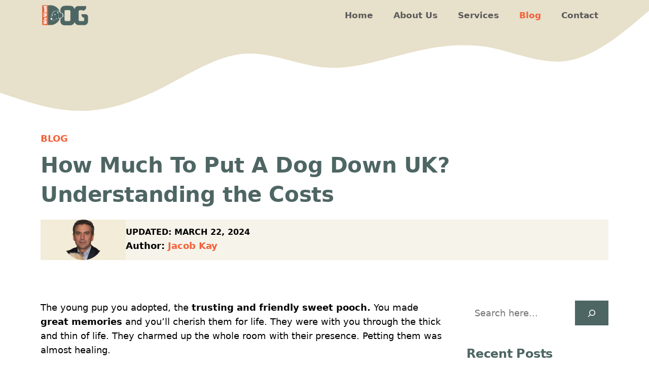

--- FILE ---
content_type: text/html; charset=UTF-8
request_url: https://www.wewantdogs.co.uk/how-much-to-put-a-dog-down-uk/
body_size: 29277
content:
<!DOCTYPE html>
<html lang="en-US" prefix="og: https://ogp.me/ns#">
<head>
	<meta charset="UTF-8">
		<style>img:is([sizes="auto" i], [sizes^="auto," i]) { contain-intrinsic-size: 3000px 1500px }</style>
	<meta name="viewport" content="width=device-width, initial-scale=1">
<!-- Search Engine Optimization by Rank Math - https://rankmath.com/ -->
<title>How Much To Put A Dog Down UK? Understanding the Costs - WeWantDogs</title>
<meta name="description" content="How Much To Put A Dog Down UK? in the UK, it usually ranges between £50 and £100. The price differs based on the size of the dog"/>
<meta name="robots" content="follow, index, max-snippet:-1, max-video-preview:-1, max-image-preview:large"/>
<link rel="canonical" href="https://www.wewantdogs.co.uk/how-much-to-put-a-dog-down-uk/" />
<meta property="og:locale" content="en_US" />
<meta property="og:type" content="article" />
<meta property="og:title" content="How Much To Put A Dog Down UK? Understanding the Costs - WeWantDogs" />
<meta property="og:description" content="How Much To Put A Dog Down UK? in the UK, it usually ranges between £50 and £100. The price differs based on the size of the dog" />
<meta property="og:url" content="https://www.wewantdogs.co.uk/how-much-to-put-a-dog-down-uk/" />
<meta property="article:section" content="Blog" />
<meta property="og:updated_time" content="2024-03-22T08:56:00+00:00" />
<meta property="og:image" content="https://www.wewantdogs.co.uk/wp-content/uploads/2024/01/How-much-to-put-down-dog-2-min.jpg" />
<meta property="og:image:secure_url" content="https://www.wewantdogs.co.uk/wp-content/uploads/2024/01/How-much-to-put-down-dog-2-min.jpg" />
<meta property="og:image:width" content="700" />
<meta property="og:image:height" content="394" />
<meta property="og:image:alt" content="How Much To Put A Dog Down UK? Understanding the Costs" />
<meta property="og:image:type" content="image/jpeg" />
<meta property="article:published_time" content="2024-02-04T05:12:23+00:00" />
<meta property="article:modified_time" content="2024-03-22T08:56:00+00:00" />
<meta name="twitter:card" content="summary_large_image" />
<meta name="twitter:title" content="How Much To Put A Dog Down UK? Understanding the Costs - WeWantDogs" />
<meta name="twitter:description" content="How Much To Put A Dog Down UK? in the UK, it usually ranges between £50 and £100. The price differs based on the size of the dog" />
<meta name="twitter:image" content="https://www.wewantdogs.co.uk/wp-content/uploads/2024/01/How-much-to-put-down-dog-2-min.jpg" />
<meta name="twitter:label1" content="Written by" />
<meta name="twitter:data1" content="Jacob Kay" />
<meta name="twitter:label2" content="Time to read" />
<meta name="twitter:data2" content="6 minutes" />
<script type="application/ld+json" class="rank-math-schema">{"@context":"https://schema.org","@graph":[{"@type":"Organization","@id":"https://www.wewantdogs.co.uk/#organization","name":"WeWantDogs","url":"https://www.wewantdogs.co.uk","logo":{"@type":"ImageObject","@id":"https://www.wewantdogs.co.uk/#logo","url":"https://www.wewantdogs.co.uk/wp-content/uploads/2022/10/WeWantDogs-Regular-Logo-150x70.png","contentUrl":"https://www.wewantdogs.co.uk/wp-content/uploads/2022/10/WeWantDogs-Regular-Logo-150x70.png","inLanguage":"en-US"}},{"@type":"WebSite","@id":"https://www.wewantdogs.co.uk/#website","url":"https://www.wewantdogs.co.uk","publisher":{"@id":"https://www.wewantdogs.co.uk/#organization"},"inLanguage":"en-US"},{"@type":"ImageObject","@id":"https://www.wewantdogs.co.uk/wp-content/uploads/2024/01/How-much-to-put-down-dog-2-min.jpg","url":"https://www.wewantdogs.co.uk/wp-content/uploads/2024/01/How-much-to-put-down-dog-2-min.jpg","width":"700","height":"394","inLanguage":"en-US"},{"@type":"BreadcrumbList","@id":"https://www.wewantdogs.co.uk/how-much-to-put-a-dog-down-uk/#breadcrumb","itemListElement":[{"@type":"ListItem","position":"1","item":{"@id":"https://www.wewantdogs.co.uk","name":"Home"}},{"@type":"ListItem","position":"2","item":{"@id":"https://www.wewantdogs.co.uk/how-much-to-put-a-dog-down-uk/","name":"How Much To Put A Dog Down UK? Understanding the Costs"}}]},{"@type":["WebPage","FAQPage"],"@id":"https://www.wewantdogs.co.uk/how-much-to-put-a-dog-down-uk/#webpage","url":"https://www.wewantdogs.co.uk/how-much-to-put-a-dog-down-uk/","name":"How Much To Put A Dog Down UK? Understanding the Costs - WeWantDogs","datePublished":"2024-02-04T05:12:23+00:00","dateModified":"2024-03-22T08:56:00+00:00","isPartOf":{"@id":"https://www.wewantdogs.co.uk/#website"},"primaryImageOfPage":{"@id":"https://www.wewantdogs.co.uk/wp-content/uploads/2024/01/How-much-to-put-down-dog-2-min.jpg"},"inLanguage":"en-US","breadcrumb":{"@id":"https://www.wewantdogs.co.uk/how-much-to-put-a-dog-down-uk/#breadcrumb"},"mainEntity":[{"@type":"Question","url":"https://www.wewantdogs.co.uk/how-much-to-put-a-dog-down-uk/#faq-question-65d86d5d8cb49","name":"Is Dog Euthanasia Legal in UK?","acceptedAnswer":{"@type":"Answer","text":"It is <strong>legal and acceptable</strong> to euthanize your dog. Consider a vet\u2019s opinion before making the decision. If their pain or illness is treatable, there is no need for euthanasia.\u00a0"}},{"@type":"Question","url":"https://www.wewantdogs.co.uk/how-much-to-put-a-dog-down-uk/#faq-question-65d86d5d8cb4c","name":"When Should I Put My Dog to Sleep UK?","acceptedAnswer":{"@type":"Answer","text":"There are many reasons to euthanize your pet. Assess their quality of life, their mobility, and their sickness. If their illness is no longer manageable, <strong>if they are in constant pain,</strong> it is the kindest decision to take.\u00a0"}},{"@type":"Question","url":"https://www.wewantdogs.co.uk/how-much-to-put-a-dog-down-uk/#faq-question-65d86d5d8cb4d","name":"Can a Vet Refuse to Put a Dog Down UK?","acceptedAnswer":{"@type":"Answer","text":"If the vet during the examination<strong> finds that the dog is in perfect health</strong> or their illness is treatable, then the <strong>vet may refuse.</strong> The vet may refuse on ethical grounds as well. It is best to get a second opinion.\u00a0"}},{"@type":"Question","url":"https://www.wewantdogs.co.uk/how-much-to-put-a-dog-down-uk/#faq-question-65d86d5d8cb4e","name":"How Painful is Dog Euthanasia?","acceptedAnswer":{"@type":"Answer","text":"The dog will feel a <strong>tiny prick of injection</strong>, to which they might whimper or cry. But the process is <strong>quick and painless. </strong>If the vet is unable to find the nerve and <strong>injects outside the vein</strong>, it can cause <strong>pain</strong>.\u00a0"}},{"@type":"Question","url":"https://www.wewantdogs.co.uk/how-much-to-put-a-dog-down-uk/#faq-question-65d86d5d8cb4f","name":"What If I Can't Afford to Put My Dog to Sleep?","acceptedAnswer":{"@type":"Answer","text":"You can ask the vet for <strong>a payment plan.</strong> You can <strong>contact dog shelters</strong> in your area as some provide discounted euthanasia. There are options for Mass Cremation, the downside is you may not have any ashes to take home.\u00a0<br />"}}]},{"@type":"Person","@id":"https://www.wewantdogs.co.uk/author/jacob-kay/","name":"Jacob Kay","url":"https://www.wewantdogs.co.uk/author/jacob-kay/","image":{"@type":"ImageObject","@id":"https://secure.gravatar.com/avatar/0672ce1deb640d5a3bea91a6d6809de7f2de992f03924cc9a2950436c5817990?s=96&amp;d=mm&amp;r=g","url":"https://secure.gravatar.com/avatar/0672ce1deb640d5a3bea91a6d6809de7f2de992f03924cc9a2950436c5817990?s=96&amp;d=mm&amp;r=g","caption":"Jacob Kay","inLanguage":"en-US"},"sameAs":["https://www.wewantdogs.co.uk/"],"worksFor":{"@id":"https://www.wewantdogs.co.uk/#organization"}},{"@type":"BlogPosting","headline":"How Much To Put A Dog Down UK? Understanding the Costs - WeWantDogs","datePublished":"2024-02-04T05:12:23+00:00","dateModified":"2024-03-22T08:56:00+00:00","author":{"@id":"https://www.wewantdogs.co.uk/author/jacob-kay/","name":"Jacob Kay"},"publisher":{"@id":"https://www.wewantdogs.co.uk/#organization"},"description":"How Much To Put A Dog Down UK? in the UK, it usually ranges between \u00a350 and \u00a3100. The price differs based on the size of the dog","name":"How Much To Put A Dog Down UK? Understanding the Costs - WeWantDogs","@id":"https://www.wewantdogs.co.uk/how-much-to-put-a-dog-down-uk/#richSnippet","isPartOf":{"@id":"https://www.wewantdogs.co.uk/how-much-to-put-a-dog-down-uk/#webpage"},"image":{"@id":"https://www.wewantdogs.co.uk/wp-content/uploads/2024/01/How-much-to-put-down-dog-2-min.jpg"},"inLanguage":"en-US","mainEntityOfPage":{"@id":"https://www.wewantdogs.co.uk/how-much-to-put-a-dog-down-uk/#webpage"}}]}</script>
<!-- /Rank Math WordPress SEO plugin -->

<link rel="alternate" type="application/rss+xml" title="WeWantDogs &raquo; Feed" href="https://www.wewantdogs.co.uk/feed/" />
<script>(()=>{"use strict";const e=[400,500,600,700,800,900],t=e=>`wprm-min-${e}`,n=e=>`wprm-max-${e}`,s=new Set,o="ResizeObserver"in window,r=o?new ResizeObserver((e=>{for(const t of e)c(t.target)})):null,i=.5/(window.devicePixelRatio||1);function c(s){const o=s.getBoundingClientRect().width||0;for(let r=0;r<e.length;r++){const c=e[r],a=o<=c+i;o>c+i?s.classList.add(t(c)):s.classList.remove(t(c)),a?s.classList.add(n(c)):s.classList.remove(n(c))}}function a(e){s.has(e)||(s.add(e),r&&r.observe(e),c(e))}!function(e=document){e.querySelectorAll(".wprm-recipe").forEach(a)}();if(new MutationObserver((e=>{for(const t of e)for(const e of t.addedNodes)e instanceof Element&&(e.matches?.(".wprm-recipe")&&a(e),e.querySelectorAll?.(".wprm-recipe").forEach(a))})).observe(document.documentElement,{childList:!0,subtree:!0}),!o){let e=0;addEventListener("resize",(()=>{e&&cancelAnimationFrame(e),e=requestAnimationFrame((()=>s.forEach(c)))}),{passive:!0})}})();</script><script>
window._wpemojiSettings = {"baseUrl":"https:\/\/s.w.org\/images\/core\/emoji\/16.0.1\/72x72\/","ext":".png","svgUrl":"https:\/\/s.w.org\/images\/core\/emoji\/16.0.1\/svg\/","svgExt":".svg","source":{"concatemoji":"https:\/\/www.wewantdogs.co.uk\/wp-includes\/js\/wp-emoji-release.min.js?ver=6.8.3"}};
/*! This file is auto-generated */
!function(s,n){var o,i,e;function c(e){try{var t={supportTests:e,timestamp:(new Date).valueOf()};sessionStorage.setItem(o,JSON.stringify(t))}catch(e){}}function p(e,t,n){e.clearRect(0,0,e.canvas.width,e.canvas.height),e.fillText(t,0,0);var t=new Uint32Array(e.getImageData(0,0,e.canvas.width,e.canvas.height).data),a=(e.clearRect(0,0,e.canvas.width,e.canvas.height),e.fillText(n,0,0),new Uint32Array(e.getImageData(0,0,e.canvas.width,e.canvas.height).data));return t.every(function(e,t){return e===a[t]})}function u(e,t){e.clearRect(0,0,e.canvas.width,e.canvas.height),e.fillText(t,0,0);for(var n=e.getImageData(16,16,1,1),a=0;a<n.data.length;a++)if(0!==n.data[a])return!1;return!0}function f(e,t,n,a){switch(t){case"flag":return n(e,"\ud83c\udff3\ufe0f\u200d\u26a7\ufe0f","\ud83c\udff3\ufe0f\u200b\u26a7\ufe0f")?!1:!n(e,"\ud83c\udde8\ud83c\uddf6","\ud83c\udde8\u200b\ud83c\uddf6")&&!n(e,"\ud83c\udff4\udb40\udc67\udb40\udc62\udb40\udc65\udb40\udc6e\udb40\udc67\udb40\udc7f","\ud83c\udff4\u200b\udb40\udc67\u200b\udb40\udc62\u200b\udb40\udc65\u200b\udb40\udc6e\u200b\udb40\udc67\u200b\udb40\udc7f");case"emoji":return!a(e,"\ud83e\udedf")}return!1}function g(e,t,n,a){var r="undefined"!=typeof WorkerGlobalScope&&self instanceof WorkerGlobalScope?new OffscreenCanvas(300,150):s.createElement("canvas"),o=r.getContext("2d",{willReadFrequently:!0}),i=(o.textBaseline="top",o.font="600 32px Arial",{});return e.forEach(function(e){i[e]=t(o,e,n,a)}),i}function t(e){var t=s.createElement("script");t.src=e,t.defer=!0,s.head.appendChild(t)}"undefined"!=typeof Promise&&(o="wpEmojiSettingsSupports",i=["flag","emoji"],n.supports={everything:!0,everythingExceptFlag:!0},e=new Promise(function(e){s.addEventListener("DOMContentLoaded",e,{once:!0})}),new Promise(function(t){var n=function(){try{var e=JSON.parse(sessionStorage.getItem(o));if("object"==typeof e&&"number"==typeof e.timestamp&&(new Date).valueOf()<e.timestamp+604800&&"object"==typeof e.supportTests)return e.supportTests}catch(e){}return null}();if(!n){if("undefined"!=typeof Worker&&"undefined"!=typeof OffscreenCanvas&&"undefined"!=typeof URL&&URL.createObjectURL&&"undefined"!=typeof Blob)try{var e="postMessage("+g.toString()+"("+[JSON.stringify(i),f.toString(),p.toString(),u.toString()].join(",")+"));",a=new Blob([e],{type:"text/javascript"}),r=new Worker(URL.createObjectURL(a),{name:"wpTestEmojiSupports"});return void(r.onmessage=function(e){c(n=e.data),r.terminate(),t(n)})}catch(e){}c(n=g(i,f,p,u))}t(n)}).then(function(e){for(var t in e)n.supports[t]=e[t],n.supports.everything=n.supports.everything&&n.supports[t],"flag"!==t&&(n.supports.everythingExceptFlag=n.supports.everythingExceptFlag&&n.supports[t]);n.supports.everythingExceptFlag=n.supports.everythingExceptFlag&&!n.supports.flag,n.DOMReady=!1,n.readyCallback=function(){n.DOMReady=!0}}).then(function(){return e}).then(function(){var e;n.supports.everything||(n.readyCallback(),(e=n.source||{}).concatemoji?t(e.concatemoji):e.wpemoji&&e.twemoji&&(t(e.twemoji),t(e.wpemoji)))}))}((window,document),window._wpemojiSettings);
</script>

<link rel='stylesheet' id='wprm-public-css' href='https://www.wewantdogs.co.uk/wp-content/plugins/wp-recipe-maker/dist/public-modern.css?ver=10.3.2' media='all' />
<style id='wp-emoji-styles-inline-css'>

	img.wp-smiley, img.emoji {
		display: inline !important;
		border: none !important;
		box-shadow: none !important;
		height: 1em !important;
		width: 1em !important;
		margin: 0 0.07em !important;
		vertical-align: -0.1em !important;
		background: none !important;
		padding: 0 !important;
	}
</style>
<link rel='stylesheet' id='wp-block-library-css' href='https://www.wewantdogs.co.uk/wp-includes/css/dist/block-library/style.min.css?ver=6.8.3' media='all' />
<style id='classic-theme-styles-inline-css'>
/*! This file is auto-generated */
.wp-block-button__link{color:#fff;background-color:#32373c;border-radius:9999px;box-shadow:none;text-decoration:none;padding:calc(.667em + 2px) calc(1.333em + 2px);font-size:1.125em}.wp-block-file__button{background:#32373c;color:#fff;text-decoration:none}
</style>
<link rel='stylesheet' id='wp-components-css' href='https://www.wewantdogs.co.uk/wp-includes/css/dist/components/style.min.css?ver=6.8.3' media='all' />
<link rel='stylesheet' id='wp-preferences-css' href='https://www.wewantdogs.co.uk/wp-includes/css/dist/preferences/style.min.css?ver=6.8.3' media='all' />
<link rel='stylesheet' id='wp-block-editor-css' href='https://www.wewantdogs.co.uk/wp-includes/css/dist/block-editor/style.min.css?ver=6.8.3' media='all' />
<link rel='stylesheet' id='popup-maker-block-library-style-css' href='https://www.wewantdogs.co.uk/wp-content/plugins/popup-maker/dist/packages/block-library-style.css?ver=dbea705cfafe089d65f1' media='all' />
<style id='global-styles-inline-css'>
:root{--wp--preset--aspect-ratio--square: 1;--wp--preset--aspect-ratio--4-3: 4/3;--wp--preset--aspect-ratio--3-4: 3/4;--wp--preset--aspect-ratio--3-2: 3/2;--wp--preset--aspect-ratio--2-3: 2/3;--wp--preset--aspect-ratio--16-9: 16/9;--wp--preset--aspect-ratio--9-16: 9/16;--wp--preset--color--black: #000000;--wp--preset--color--cyan-bluish-gray: #abb8c3;--wp--preset--color--white: #ffffff;--wp--preset--color--pale-pink: #f78da7;--wp--preset--color--vivid-red: #cf2e2e;--wp--preset--color--luminous-vivid-orange: #ff6900;--wp--preset--color--luminous-vivid-amber: #fcb900;--wp--preset--color--light-green-cyan: #7bdcb5;--wp--preset--color--vivid-green-cyan: #00d084;--wp--preset--color--pale-cyan-blue: #8ed1fc;--wp--preset--color--vivid-cyan-blue: #0693e3;--wp--preset--color--vivid-purple: #9b51e0;--wp--preset--color--contrast: var(--contrast);--wp--preset--color--contrast-2: var(--contrast-2);--wp--preset--color--contrast-3: var(--contrast-3);--wp--preset--color--contrast-4: var(--contrast-4);--wp--preset--color--base: var(--base);--wp--preset--color--base-2: var(--base-2);--wp--preset--color--base-3: var(--base-3);--wp--preset--color--accent: var(--accent);--wp--preset--color--accent-2: var(--accent-2);--wp--preset--color--accent-3: var(--accent-3);--wp--preset--color--global-color-11: var(--global-color-11);--wp--preset--gradient--vivid-cyan-blue-to-vivid-purple: linear-gradient(135deg,rgba(6,147,227,1) 0%,rgb(155,81,224) 100%);--wp--preset--gradient--light-green-cyan-to-vivid-green-cyan: linear-gradient(135deg,rgb(122,220,180) 0%,rgb(0,208,130) 100%);--wp--preset--gradient--luminous-vivid-amber-to-luminous-vivid-orange: linear-gradient(135deg,rgba(252,185,0,1) 0%,rgba(255,105,0,1) 100%);--wp--preset--gradient--luminous-vivid-orange-to-vivid-red: linear-gradient(135deg,rgba(255,105,0,1) 0%,rgb(207,46,46) 100%);--wp--preset--gradient--very-light-gray-to-cyan-bluish-gray: linear-gradient(135deg,rgb(238,238,238) 0%,rgb(169,184,195) 100%);--wp--preset--gradient--cool-to-warm-spectrum: linear-gradient(135deg,rgb(74,234,220) 0%,rgb(151,120,209) 20%,rgb(207,42,186) 40%,rgb(238,44,130) 60%,rgb(251,105,98) 80%,rgb(254,248,76) 100%);--wp--preset--gradient--blush-light-purple: linear-gradient(135deg,rgb(255,206,236) 0%,rgb(152,150,240) 100%);--wp--preset--gradient--blush-bordeaux: linear-gradient(135deg,rgb(254,205,165) 0%,rgb(254,45,45) 50%,rgb(107,0,62) 100%);--wp--preset--gradient--luminous-dusk: linear-gradient(135deg,rgb(255,203,112) 0%,rgb(199,81,192) 50%,rgb(65,88,208) 100%);--wp--preset--gradient--pale-ocean: linear-gradient(135deg,rgb(255,245,203) 0%,rgb(182,227,212) 50%,rgb(51,167,181) 100%);--wp--preset--gradient--electric-grass: linear-gradient(135deg,rgb(202,248,128) 0%,rgb(113,206,126) 100%);--wp--preset--gradient--midnight: linear-gradient(135deg,rgb(2,3,129) 0%,rgb(40,116,252) 100%);--wp--preset--font-size--small: 13px;--wp--preset--font-size--medium: 20px;--wp--preset--font-size--large: 36px;--wp--preset--font-size--x-large: 42px;--wp--preset--spacing--20: 0.44rem;--wp--preset--spacing--30: 0.67rem;--wp--preset--spacing--40: 1rem;--wp--preset--spacing--50: 1.5rem;--wp--preset--spacing--60: 2.25rem;--wp--preset--spacing--70: 3.38rem;--wp--preset--spacing--80: 5.06rem;--wp--preset--shadow--natural: 6px 6px 9px rgba(0, 0, 0, 0.2);--wp--preset--shadow--deep: 12px 12px 50px rgba(0, 0, 0, 0.4);--wp--preset--shadow--sharp: 6px 6px 0px rgba(0, 0, 0, 0.2);--wp--preset--shadow--outlined: 6px 6px 0px -3px rgba(255, 255, 255, 1), 6px 6px rgba(0, 0, 0, 1);--wp--preset--shadow--crisp: 6px 6px 0px rgba(0, 0, 0, 1);}:where(.is-layout-flex){gap: 0.5em;}:where(.is-layout-grid){gap: 0.5em;}body .is-layout-flex{display: flex;}.is-layout-flex{flex-wrap: wrap;align-items: center;}.is-layout-flex > :is(*, div){margin: 0;}body .is-layout-grid{display: grid;}.is-layout-grid > :is(*, div){margin: 0;}:where(.wp-block-columns.is-layout-flex){gap: 2em;}:where(.wp-block-columns.is-layout-grid){gap: 2em;}:where(.wp-block-post-template.is-layout-flex){gap: 1.25em;}:where(.wp-block-post-template.is-layout-grid){gap: 1.25em;}.has-black-color{color: var(--wp--preset--color--black) !important;}.has-cyan-bluish-gray-color{color: var(--wp--preset--color--cyan-bluish-gray) !important;}.has-white-color{color: var(--wp--preset--color--white) !important;}.has-pale-pink-color{color: var(--wp--preset--color--pale-pink) !important;}.has-vivid-red-color{color: var(--wp--preset--color--vivid-red) !important;}.has-luminous-vivid-orange-color{color: var(--wp--preset--color--luminous-vivid-orange) !important;}.has-luminous-vivid-amber-color{color: var(--wp--preset--color--luminous-vivid-amber) !important;}.has-light-green-cyan-color{color: var(--wp--preset--color--light-green-cyan) !important;}.has-vivid-green-cyan-color{color: var(--wp--preset--color--vivid-green-cyan) !important;}.has-pale-cyan-blue-color{color: var(--wp--preset--color--pale-cyan-blue) !important;}.has-vivid-cyan-blue-color{color: var(--wp--preset--color--vivid-cyan-blue) !important;}.has-vivid-purple-color{color: var(--wp--preset--color--vivid-purple) !important;}.has-black-background-color{background-color: var(--wp--preset--color--black) !important;}.has-cyan-bluish-gray-background-color{background-color: var(--wp--preset--color--cyan-bluish-gray) !important;}.has-white-background-color{background-color: var(--wp--preset--color--white) !important;}.has-pale-pink-background-color{background-color: var(--wp--preset--color--pale-pink) !important;}.has-vivid-red-background-color{background-color: var(--wp--preset--color--vivid-red) !important;}.has-luminous-vivid-orange-background-color{background-color: var(--wp--preset--color--luminous-vivid-orange) !important;}.has-luminous-vivid-amber-background-color{background-color: var(--wp--preset--color--luminous-vivid-amber) !important;}.has-light-green-cyan-background-color{background-color: var(--wp--preset--color--light-green-cyan) !important;}.has-vivid-green-cyan-background-color{background-color: var(--wp--preset--color--vivid-green-cyan) !important;}.has-pale-cyan-blue-background-color{background-color: var(--wp--preset--color--pale-cyan-blue) !important;}.has-vivid-cyan-blue-background-color{background-color: var(--wp--preset--color--vivid-cyan-blue) !important;}.has-vivid-purple-background-color{background-color: var(--wp--preset--color--vivid-purple) !important;}.has-black-border-color{border-color: var(--wp--preset--color--black) !important;}.has-cyan-bluish-gray-border-color{border-color: var(--wp--preset--color--cyan-bluish-gray) !important;}.has-white-border-color{border-color: var(--wp--preset--color--white) !important;}.has-pale-pink-border-color{border-color: var(--wp--preset--color--pale-pink) !important;}.has-vivid-red-border-color{border-color: var(--wp--preset--color--vivid-red) !important;}.has-luminous-vivid-orange-border-color{border-color: var(--wp--preset--color--luminous-vivid-orange) !important;}.has-luminous-vivid-amber-border-color{border-color: var(--wp--preset--color--luminous-vivid-amber) !important;}.has-light-green-cyan-border-color{border-color: var(--wp--preset--color--light-green-cyan) !important;}.has-vivid-green-cyan-border-color{border-color: var(--wp--preset--color--vivid-green-cyan) !important;}.has-pale-cyan-blue-border-color{border-color: var(--wp--preset--color--pale-cyan-blue) !important;}.has-vivid-cyan-blue-border-color{border-color: var(--wp--preset--color--vivid-cyan-blue) !important;}.has-vivid-purple-border-color{border-color: var(--wp--preset--color--vivid-purple) !important;}.has-vivid-cyan-blue-to-vivid-purple-gradient-background{background: var(--wp--preset--gradient--vivid-cyan-blue-to-vivid-purple) !important;}.has-light-green-cyan-to-vivid-green-cyan-gradient-background{background: var(--wp--preset--gradient--light-green-cyan-to-vivid-green-cyan) !important;}.has-luminous-vivid-amber-to-luminous-vivid-orange-gradient-background{background: var(--wp--preset--gradient--luminous-vivid-amber-to-luminous-vivid-orange) !important;}.has-luminous-vivid-orange-to-vivid-red-gradient-background{background: var(--wp--preset--gradient--luminous-vivid-orange-to-vivid-red) !important;}.has-very-light-gray-to-cyan-bluish-gray-gradient-background{background: var(--wp--preset--gradient--very-light-gray-to-cyan-bluish-gray) !important;}.has-cool-to-warm-spectrum-gradient-background{background: var(--wp--preset--gradient--cool-to-warm-spectrum) !important;}.has-blush-light-purple-gradient-background{background: var(--wp--preset--gradient--blush-light-purple) !important;}.has-blush-bordeaux-gradient-background{background: var(--wp--preset--gradient--blush-bordeaux) !important;}.has-luminous-dusk-gradient-background{background: var(--wp--preset--gradient--luminous-dusk) !important;}.has-pale-ocean-gradient-background{background: var(--wp--preset--gradient--pale-ocean) !important;}.has-electric-grass-gradient-background{background: var(--wp--preset--gradient--electric-grass) !important;}.has-midnight-gradient-background{background: var(--wp--preset--gradient--midnight) !important;}.has-small-font-size{font-size: var(--wp--preset--font-size--small) !important;}.has-medium-font-size{font-size: var(--wp--preset--font-size--medium) !important;}.has-large-font-size{font-size: var(--wp--preset--font-size--large) !important;}.has-x-large-font-size{font-size: var(--wp--preset--font-size--x-large) !important;}
:where(.wp-block-post-template.is-layout-flex){gap: 1.25em;}:where(.wp-block-post-template.is-layout-grid){gap: 1.25em;}
:where(.wp-block-columns.is-layout-flex){gap: 2em;}:where(.wp-block-columns.is-layout-grid){gap: 2em;}
:root :where(.wp-block-pullquote){font-size: 1.5em;line-height: 1.6;}
</style>
<link rel='stylesheet' id='contact-form-7-css' href='https://www.wewantdogs.co.uk/wp-content/plugins/contact-form-7/includes/css/styles.css?ver=6.1.4' media='all' />
<link rel='stylesheet' id='ez-toc-css' href='https://www.wewantdogs.co.uk/wp-content/plugins/easy-table-of-contents/assets/css/screen.min.css?ver=2.0.80' media='all' />
<style id='ez-toc-inline-css'>
div#ez-toc-container .ez-toc-title {font-size: 120%;}div#ez-toc-container .ez-toc-title {font-weight: 500;}div#ez-toc-container ul li , div#ez-toc-container ul li a {font-size: 95%;}div#ez-toc-container ul li , div#ez-toc-container ul li a {font-weight: 500;}div#ez-toc-container nav ul ul li {font-size: 90%;}.ez-toc-box-title {font-weight: bold; margin-bottom: 10px; text-align: center; text-transform: uppercase; letter-spacing: 1px; color: #666; padding-bottom: 5px;position:absolute;top:-4%;left:5%;background-color: inherit;transition: top 0.3s ease;}.ez-toc-box-title.toc-closed {top:-25%;}
.ez-toc-container-direction {direction: ltr;}.ez-toc-counter ul {direction: ltr;counter-reset: item ;}.ez-toc-counter nav ul li a::before {content: counter(item, circle) '  ';margin-right: .2em; counter-increment: item;flex-grow: 0;flex-shrink: 0;float: left; }.ez-toc-widget-direction {direction: ltr;}.ez-toc-widget-container ul {direction: ltr;counter-reset: item ;}.ez-toc-widget-container nav ul li a::before {content: counter(item, circle) '  ';margin-right: .2em; counter-increment: item;flex-grow: 0;flex-shrink: 0;float: left; }
</style>
<link rel='stylesheet' id='generate-widget-areas-css' href='https://www.wewantdogs.co.uk/wp-content/themes/generatepress/assets/css/components/widget-areas.min.css?ver=3.6.0' media='all' />
<link rel='stylesheet' id='generate-style-css' href='https://www.wewantdogs.co.uk/wp-content/themes/generatepress/assets/css/main.min.css?ver=3.6.0' media='all' />
<style id='generate-style-inline-css'>
body{background-color:var(--base-3);color:#000000;}a{color:var(--accent-2);}a:hover, a:focus, a:active{color:var(--accent);}.wp-block-group__inner-container{max-width:1200px;margin-left:auto;margin-right:auto;}.site-header .header-image{width:150px;}:root{--contrast:#291c1d;--contrast-2:#362526;--contrast-3:#595959;--contrast-4:#6e6e6e;--base:#f2ecd8;--base-2:#f6f3ea;--base-3:#FFFFFF;--accent:#4e6663;--accent-2:#F46036;--accent-3:#f6ab4a;--global-color-11:#000000;}:root .has-contrast-color{color:var(--contrast);}:root .has-contrast-background-color{background-color:var(--contrast);}:root .has-contrast-2-color{color:var(--contrast-2);}:root .has-contrast-2-background-color{background-color:var(--contrast-2);}:root .has-contrast-3-color{color:var(--contrast-3);}:root .has-contrast-3-background-color{background-color:var(--contrast-3);}:root .has-contrast-4-color{color:var(--contrast-4);}:root .has-contrast-4-background-color{background-color:var(--contrast-4);}:root .has-base-color{color:var(--base);}:root .has-base-background-color{background-color:var(--base);}:root .has-base-2-color{color:var(--base-2);}:root .has-base-2-background-color{background-color:var(--base-2);}:root .has-base-3-color{color:var(--base-3);}:root .has-base-3-background-color{background-color:var(--base-3);}:root .has-accent-color{color:var(--accent);}:root .has-accent-background-color{background-color:var(--accent);}:root .has-accent-2-color{color:var(--accent-2);}:root .has-accent-2-background-color{background-color:var(--accent-2);}:root .has-accent-3-color{color:var(--accent-3);}:root .has-accent-3-background-color{background-color:var(--accent-3);}:root .has-global-color-11-color{color:var(--global-color-11);}:root .has-global-color-11-background-color{background-color:var(--global-color-11);}body, button, input, select, textarea{font-weight:normal;font-size:18px;}body{line-height:1.6;}.main-navigation a, .main-navigation .menu-toggle, .main-navigation .menu-bar-items{font-family:inherit;font-weight:bold;font-size:17px;}.main-title{font-family:inherit;font-size:36px;}h1{font-weight:700;font-size:42px;letter-spacing:-0.01em;line-height:1.4em;}@media (max-width:768px){h1{font-size:31px;}}h2{font-weight:700;font-size:35px;letter-spacing:-0.01em;line-height:1.4em;}@media (max-width:768px){h2{font-size:30px;}}h3{font-weight:700;font-size:29px;letter-spacing:-0.01em;line-height:1.4em;}@media (max-width:768px){h3{font-size:24px;}}h4{font-weight:700;font-size:24px;letter-spacing:-0.01em;line-height:1.4em;}@media (max-width:768px){h4{font-size:22px;}}h5{font-weight:700;font-size:20px;letter-spacing:-0.01em;line-height:1.4em;}@media (max-width:768px){h5{font-size:19px;}}.top-bar{background-color:#636363;color:#ffffff;}.top-bar a{color:#ffffff;}.top-bar a:hover{color:#303030;}.site-header{background-color:var(--base-3);color:var(--accent);}.site-header a{color:var(--accent-2);}.site-header a:hover{color:var(--accent);}.main-title a,.main-title a:hover{color:var(--contrast-3);}.site-description{color:var(--contrast-4);}.main-navigation .main-nav ul li a, .main-navigation .menu-toggle, .main-navigation .menu-bar-items{color:var(--contrast-3);}.main-navigation .main-nav ul li:not([class*="current-menu-"]):hover > a, .main-navigation .main-nav ul li:not([class*="current-menu-"]):focus > a, .main-navigation .main-nav ul li.sfHover:not([class*="current-menu-"]) > a, .main-navigation .menu-bar-item:hover > a, .main-navigation .menu-bar-item.sfHover > a{color:var(--accent-2);}button.menu-toggle:hover,button.menu-toggle:focus{color:var(--contrast-3);}.main-navigation .main-nav ul li[class*="current-menu-"] > a{color:var(--accent-2);}.navigation-search input[type="search"],.navigation-search input[type="search"]:active, .navigation-search input[type="search"]:focus, .main-navigation .main-nav ul li.search-item.active > a, .main-navigation .menu-bar-items .search-item.active > a{color:var(--accent-2);}.main-navigation .main-nav ul ul li a{color:var(--accent);}.main-navigation .main-nav ul ul li:not([class*="current-menu-"]):hover > a,.main-navigation .main-nav ul ul li:not([class*="current-menu-"]):focus > a, .main-navigation .main-nav ul ul li.sfHover:not([class*="current-menu-"]) > a{color:var(--accent-2);}.main-navigation .main-nav ul ul li[class*="current-menu-"] > a{color:var(--accent-2);}.separate-containers .inside-article, .separate-containers .comments-area, .separate-containers .page-header, .one-container .container, .separate-containers .paging-navigation, .inside-page-header{color:var(--global-color-11);background-color:var(--base-3);}.inside-article a,.paging-navigation a,.comments-area a,.page-header a{color:var(--accent-2);}.inside-article a:hover,.paging-navigation a:hover,.comments-area a:hover,.page-header a:hover{color:var(--accent);}.entry-title a{color:var(--contrast);}.entry-title a:hover{color:var(--contrast-2);}.entry-meta{color:var(--contrast-2);}h1{color:var(--accent);}h2{color:var(--accent);}h3{color:var(--accent);}h4{color:var(--accent);}h5{color:var(--accent);}h6{color:var(--accent);}.sidebar .widget{color:var(--contrast-4);background-color:var(--base);}.sidebar .widget a{color:var(--accent-2);}.sidebar .widget a:hover{color:var(--accent);}.sidebar .widget .widget-title{color:var(--contrast-4);}.footer-widgets{color:var(--base-3);background-color:var(--base-3);}.footer-widgets a{color:var(--accent-3);}.footer-widgets a:hover{color:var(--base-2);}.footer-widgets .widget-title{color:var(--accent);}.site-info{color:var(--base-3);background-color:var(--contrast);}.site-info a{color:var(--accent-3);}.site-info a:hover{color:var(--base-3);}.footer-bar .widget_nav_menu .current-menu-item a{color:var(--base-3);}input[type="text"],input[type="email"],input[type="url"],input[type="password"],input[type="search"],input[type="tel"],input[type="number"],textarea,select{color:var(--contrast-4);background-color:var(--base-3);border-color:var(--base-3);}input[type="text"]:focus,input[type="email"]:focus,input[type="url"]:focus,input[type="password"]:focus,input[type="search"]:focus,input[type="tel"]:focus,input[type="number"]:focus,textarea:focus,select:focus{color:var(--contrast-4);background-color:var(--base-3);border-color:var(--accent);}button,html input[type="button"],input[type="reset"],input[type="submit"],a.button,a.wp-block-button__link:not(.has-background){color:var(--base-3);background-color:var(--accent);}button:hover,html input[type="button"]:hover,input[type="reset"]:hover,input[type="submit"]:hover,a.button:hover,button:focus,html input[type="button"]:focus,input[type="reset"]:focus,input[type="submit"]:focus,a.button:focus,a.wp-block-button__link:not(.has-background):active,a.wp-block-button__link:not(.has-background):focus,a.wp-block-button__link:not(.has-background):hover{color:var(--base-3);background-color:var(--accent-2);}a.generate-back-to-top{background-color:rgba( 0,0,0,0.4 );color:#ffffff;}a.generate-back-to-top:hover,a.generate-back-to-top:focus{background-color:rgba( 0,0,0,0.6 );color:#ffffff;}:root{--gp-search-modal-bg-color:var(--base-3);--gp-search-modal-text-color:var(--contrast);--gp-search-modal-overlay-bg-color:rgba(0,0,0,0.2);}@media (max-width: 950px){.main-navigation .menu-bar-item:hover > a, .main-navigation .menu-bar-item.sfHover > a{background:none;color:var(--contrast-3);}}.nav-below-header .main-navigation .inside-navigation.grid-container, .nav-above-header .main-navigation .inside-navigation.grid-container{padding:0px 20px 0px 20px;}.separate-containers .inside-article, .separate-containers .comments-area, .separate-containers .page-header, .separate-containers .paging-navigation, .one-container .site-content, .inside-page-header{padding:80px 40px 80px 40px;}.site-main .wp-block-group__inner-container{padding:80px 40px 80px 40px;}.separate-containers .paging-navigation{padding-top:20px;padding-bottom:20px;}.entry-content .alignwide, body:not(.no-sidebar) .entry-content .alignfull{margin-left:-40px;width:calc(100% + 80px);max-width:calc(100% + 80px);}.sidebar .widget, .page-header, .widget-area .main-navigation, .site-main > *{margin-bottom:30px;}.separate-containers .site-main{margin:30px;}.both-right .inside-left-sidebar,.both-left .inside-left-sidebar{margin-right:15px;}.both-right .inside-right-sidebar,.both-left .inside-right-sidebar{margin-left:15px;}.one-container.archive .post:not(:last-child):not(.is-loop-template-item), .one-container.blog .post:not(:last-child):not(.is-loop-template-item){padding-bottom:80px;}.separate-containers .featured-image{margin-top:30px;}.separate-containers .inside-right-sidebar, .separate-containers .inside-left-sidebar{margin-top:30px;margin-bottom:30px;}.rtl .menu-item-has-children .dropdown-menu-toggle{padding-left:20px;}.rtl .main-navigation .main-nav ul li.menu-item-has-children > a{padding-right:20px;}@media (max-width:768px){.separate-containers .inside-article, .separate-containers .comments-area, .separate-containers .page-header, .separate-containers .paging-navigation, .one-container .site-content, .inside-page-header{padding:60px 30px 60px 30px;}.site-main .wp-block-group__inner-container{padding:60px 30px 60px 30px;}.inside-top-bar{padding-right:30px;padding-left:30px;}.inside-header{padding-top:0px;padding-right:30px;padding-left:30px;}.widget-area .widget{padding-top:30px;padding-right:30px;padding-bottom:30px;padding-left:30px;}.footer-widgets-container{padding-top:30px;padding-right:30px;padding-bottom:30px;padding-left:30px;}.inside-site-info{padding-right:30px;padding-left:30px;}.entry-content .alignwide, body:not(.no-sidebar) .entry-content .alignfull{margin-left:-30px;width:calc(100% + 60px);max-width:calc(100% + 60px);}.one-container .site-main .paging-navigation{margin-bottom:30px;}}/* End cached CSS */.is-right-sidebar{width:25%;}.is-left-sidebar{width:25%;}.site-content .content-area{width:75%;}@media (max-width: 950px){.main-navigation .menu-toggle,.sidebar-nav-mobile:not(#sticky-placeholder){display:block;}.main-navigation ul,.gen-sidebar-nav,.main-navigation:not(.slideout-navigation):not(.toggled) .main-nav > ul,.has-inline-mobile-toggle #site-navigation .inside-navigation > *:not(.navigation-search):not(.main-nav){display:none;}.nav-align-right .inside-navigation,.nav-align-center .inside-navigation{justify-content:space-between;}}
.dynamic-author-image-rounded{border-radius:100%;}.dynamic-featured-image, .dynamic-author-image{vertical-align:middle;}.one-container.blog .dynamic-content-template:not(:last-child), .one-container.archive .dynamic-content-template:not(:last-child){padding-bottom:0px;}.dynamic-entry-excerpt > p:last-child{margin-bottom:0px;}
.main-navigation.toggled .main-nav > ul{background-color: }.sticky-enabled .gen-sidebar-nav.is_stuck .main-navigation {margin-bottom: 0px;}.sticky-enabled .gen-sidebar-nav.is_stuck {z-index: 500;}.sticky-enabled .main-navigation.is_stuck {box-shadow: 0 2px 2px -2px rgba(0, 0, 0, .2);}.navigation-stick:not(.gen-sidebar-nav) {left: 0;right: 0;width: 100% !important;}.nav-float-right .navigation-stick {width: 100% !important;left: 0;}.nav-float-right .navigation-stick .navigation-branding {margin-right: auto;}.main-navigation.has-sticky-branding:not(.grid-container) .inside-navigation:not(.grid-container) .navigation-branding{margin-left: 10px;}
.page-hero{background-color:#f1c40f;}.page-hero .inside-page-hero.grid-container{max-width:calc(1200px - 0px - 0px);}.inside-page-hero > *:last-child{margin-bottom:0px;}.page-hero time.updated{display:none;}.header-wrap{position:absolute;left:0px;right:0px;z-index:10;}.header-wrap .site-header{background:transparent;}.header-wrap .toggled .main-title a, .header-wrap .toggled .main-title a:hover, .header-wrap .toggled .main-title a:visited, .header-wrap .navigation-stick .main-title a, .header-wrap .navigation-stick .main-title a:hover, .header-wrap .navigation-stick .main-title a:visited{color:var(--contrast-3);}
.post-image:not(:first-child), .page-content:not(:first-child), .entry-content:not(:first-child), .entry-summary:not(:first-child), footer.entry-meta{margin-top:4em;}.post-image-above-header .inside-article div.featured-image, .post-image-above-header .inside-article div.post-image{margin-bottom:4em;}.main-navigation.slideout-navigation .main-nav > ul > li > a{line-height:50px;}
</style>
<style id='generateblocks-inline-css'>
.gb-container-097f42c4{padding-left:10px;margin-left:10px;border-bottom-left-radius:3px;border-left:5px solid var(--accent-2);}.gb-container-0216da18{background-color:var(--accent-3);}.gb-container-a24c5aef > .gb-inside-container{padding-bottom:100px;z-index:1;position:relative;}.gb-grid-wrapper > .gb-grid-column-a24c5aef > .gb-container{display:flex;flex-direction:column;height:100%;}.gb-container-a24c5aef{position:relative;}.gb-container-a24c5aef > .gb-shapes .gb-shape-1{color:var(--contrast-2);position:absolute;overflow:hidden;pointer-events:none;line-height:0;left:0;right:0;bottom:-1px;}.gb-container-a24c5aef > .gb-shapes .gb-shape-1 svg{height:100px;width:calc(100% + 1.3px);fill:currentColor;position:relative;left:50%;transform:translateX(-50%);min-width:100%;}.gb-container-0f01ef87{background-color:var(--contrast-2);}.gb-container-0f01ef87 > .gb-inside-container{padding:100px 40px;max-width:1200px;margin-left:auto;margin-right:auto;}.gb-grid-wrapper > .gb-grid-column-0f01ef87 > .gb-container{display:flex;flex-direction:column;height:100%;}.gb-grid-wrapper > .gb-grid-column-bef4e591{width:33.33%;}.gb-grid-wrapper > .gb-grid-column-bef4e591 > .gb-container{display:flex;flex-direction:column;height:100%;}.gb-grid-wrapper > .gb-grid-column-1b4fce8d{width:33.33%;}.gb-grid-wrapper > .gb-grid-column-1b4fce8d > .gb-container{display:flex;flex-direction:column;height:100%;}.gb-grid-wrapper > .gb-grid-column-50f9d034{width:50%;}.gb-grid-wrapper > .gb-grid-column-50f9d034 > .gb-container{display:flex;flex-direction:column;height:100%;}.gb-grid-wrapper > .gb-grid-column-894cdf6d{width:50%;}.gb-grid-wrapper > .gb-grid-column-894cdf6d > .gb-container{display:flex;flex-direction:column;height:100%;}.gb-grid-wrapper > .gb-grid-column-bffc5956{width:33.33%;}.gb-grid-wrapper > .gb-grid-column-bffc5956 > .gb-container{display:flex;flex-direction:column;height:100%;}.gb-container-696fdd52{font-size:15px;background-color:var(--contrast);color:var(--base-3);}.gb-container-696fdd52 > .gb-inside-container{padding:20px 40px;max-width:1200px;margin-left:auto;margin-right:auto;z-index:1;position:relative;}.gb-container-696fdd52 a{color:var(--accent-3);}.gb-container-696fdd52 a:hover{color:var(--base-3);}.gb-grid-wrapper > .gb-grid-column-696fdd52 > .gb-container{display:flex;flex-direction:column;height:100%;}.gb-grid-wrapper > .gb-grid-column-656781f9{flex-grow:1;}.gb-grid-wrapper > .gb-grid-column-656781f9 > .gb-container{display:flex;flex-direction:column;height:100%;}.gb-grid-wrapper > .gb-grid-column-b7a4b961{flex-grow:1;}.gb-grid-wrapper > .gb-grid-column-b7a4b961 > .gb-container{display:flex;flex-direction:column;height:100%;}.gb-grid-wrapper > .gb-grid-column-a981e164{width:75%;}.gb-grid-wrapper > .gb-grid-column-a981e164 > .gb-container{display:flex;flex-direction:column;height:100%;}.gb-grid-wrapper > .gb-grid-column-c3b5a259{width:100%;}.gb-grid-wrapper > .gb-grid-column-c3b5a259 > .gb-container{display:flex;flex-direction:column;height:100%;}.gb-container-609e7c43{background-color:var(--base);background-image:url(https://www.wewantdogs.co.uk/wp-content/uploads/2021/10/squiggly-line.svg);background-repeat:no-repeat;background-position:center bottom;background-size:1200px;}.gb-container-609e7c43 > .gb-inside-container{z-index:1;position:relative;}.gb-grid-wrapper > .gb-grid-column-609e7c43 > .gb-container{display:flex;flex-direction:column;height:100%;}.gb-container-609e7c43.gb-has-dynamic-bg{background-image:var(--background-url);}.gb-container-609e7c43.gb-no-dynamic-bg{background-image:none;}.gb-container-8c5e20df{background-color:var(--base-3);position:relative;}.gb-container-8c5e20df > .gb-inside-container{padding:260px 40px 0;max-width:1200px;margin-left:auto;margin-right:auto;z-index:1;position:relative;}.gb-grid-wrapper > .gb-grid-column-8c5e20df > .gb-container{display:flex;flex-direction:column;height:100%;}.gb-container-8c5e20df > .gb-shapes .gb-shape-1{color:#e7e0ca;position:absolute;overflow:hidden;pointer-events:none;line-height:0;left:0;right:0;top:-1px;transform:scaleY(-1);}.gb-container-8c5e20df > .gb-shapes .gb-shape-1 svg{height:220px;width:calc(100% + 1.3px);fill:currentColor;position:relative;left:50%;transform:translateX(-50%);min-width:100%;}.gb-container-8e7b4ac8{text-align:center;background-color:var(--base);}.gb-container-8e7b4ac8 > .gb-inside-container{padding-top:0;padding-bottom:0;}.gb-grid-wrapper > .gb-grid-column-8e7b4ac8{width:15%;}.gb-grid-wrapper > .gb-grid-column-8e7b4ac8 > .gb-container{justify-content:center;display:flex;flex-direction:column;height:100%;}.gb-container-ca391b92{background-color:var(--base-2);}.gb-container-ca391b92 > .gb-inside-container{padding-top:10px;}.gb-grid-wrapper > .gb-grid-column-ca391b92{width:85%;}.gb-grid-wrapper > .gb-grid-column-ca391b92 > .gb-container{display:flex;flex-direction:column;height:100%;}.gb-container-d1fb5e8d{margin-bottom:40px;}.gb-container-d1fb5e8d > .gb-inside-container{max-width:1200px;margin-left:auto;margin-right:auto;}.gb-grid-wrapper > .gb-grid-column-d1fb5e8d > .gb-container{display:flex;flex-direction:column;height:100%;}.gb-grid-wrapper > .gb-grid-column-51a3b4eb{width:100%;}.gb-grid-wrapper > .gb-grid-column-51a3b4eb > .gb-container{display:flex;flex-direction:column;height:100%;}.gb-grid-wrapper > .gb-grid-column-7a158202 > .gb-container{display:flex;flex-direction:column;height:100%;}.gb-grid-wrapper > .gb-grid-column-a19edc00{flex-grow:1;flex-basis:0px;}.gb-grid-wrapper > .gb-grid-column-a19edc00 > .gb-container{display:flex;flex-direction:column;height:100%;}.gb-container-3d60c0cb{margin-top:40px;margin-bottom:40px;border:2px solid var(--contrast-4);background-color:var(--base-2);}.gb-container-3d60c0cb > .gb-inside-container{padding:24px;}.gb-grid-wrapper > .gb-grid-column-3d60c0cb > .gb-container{display:flex;flex-direction:column;height:100%;}.gb-container-4ea2bcb0{text-align:center;}.gb-grid-wrapper > .gb-grid-column-4ea2bcb0{width:33.33%;}.gb-grid-wrapper > .gb-grid-column-4ea2bcb0 > .gb-container{justify-content:flex-start;display:flex;flex-direction:column;height:100%;}.gb-grid-wrapper > .gb-grid-column-24a928ca{width:66.66%;}.gb-grid-wrapper > .gb-grid-column-24a928ca > .gb-container{display:flex;flex-direction:column;height:100%;}.gb-grid-wrapper-96c29610{display:flex;flex-wrap:wrap;}.gb-grid-wrapper-96c29610 > .gb-grid-column{box-sizing:border-box;}.gb-grid-wrapper-12b0406b{display:flex;flex-wrap:wrap;margin-left:-40px;}.gb-grid-wrapper-12b0406b > .gb-grid-column{box-sizing:border-box;padding-left:40px;}.gb-grid-wrapper-6e9ad8cc{display:flex;flex-wrap:wrap;margin-left:-20px;}.gb-grid-wrapper-6e9ad8cc > .gb-grid-column{box-sizing:border-box;padding-left:20px;}.gb-grid-wrapper-241b06f4{display:flex;flex-wrap:wrap;margin-left:-40px;}.gb-grid-wrapper-241b06f4 > .gb-grid-column{box-sizing:border-box;padding-left:40px;}.gb-grid-wrapper-f24ac0eb{display:flex;flex-wrap:wrap;justify-content:flex-end;margin-left:-20px;}.gb-grid-wrapper-f24ac0eb > .gb-grid-column{box-sizing:border-box;padding-left:20px;}.gb-grid-wrapper-e6f1de9c{display:flex;flex-wrap:wrap;}.gb-grid-wrapper-e6f1de9c > .gb-grid-column{box-sizing:border-box;}.gb-grid-wrapper-0d51027e{display:flex;flex-wrap:wrap;}.gb-grid-wrapper-0d51027e > .gb-grid-column{box-sizing:border-box;padding-bottom:20px;}.gb-grid-wrapper-9a8665b7{display:flex;flex-wrap:wrap;align-items:center;margin-left:-10px;}.gb-grid-wrapper-9a8665b7 > .gb-grid-column{box-sizing:border-box;padding-left:10px;}.gb-grid-wrapper-6c213f1d{display:flex;flex-wrap:wrap;align-items:center;justify-content:center;margin-left:-40px;}.gb-grid-wrapper-6c213f1d > .gb-grid-column{box-sizing:border-box;padding-left:40px;}h6.gb-headline-5c919417{font-size:16px;text-transform:capitalize;color:var(--accent-3);}p.gb-headline-32053c91{display:flex;align-items:center;font-size:15px;font-weight:300;margin-bottom:10px;color:var(--base-3);}p.gb-headline-32053c91 a{color:var(--base-3);}p.gb-headline-32053c91 a:hover{color:var(--accent-3);}p.gb-headline-32053c91 .gb-icon{line-height:0;color:var(--accent-3);padding-right:0.2em;}p.gb-headline-32053c91 .gb-icon svg{width:1em;height:1em;fill:currentColor;}p.gb-headline-98bbf4ed{display:flex;align-items:center;font-size:15px;font-weight:300;margin-bottom:10px;color:var(--base-3);}p.gb-headline-98bbf4ed a{color:var(--base-3);}p.gb-headline-98bbf4ed a:hover{color:var(--accent-3);}p.gb-headline-98bbf4ed .gb-icon{line-height:0;color:var(--accent-3);padding-right:0.2em;}p.gb-headline-98bbf4ed .gb-icon svg{width:1em;height:1em;fill:currentColor;}p.gb-headline-43437952{display:flex;align-items:center;font-size:15px;font-weight:300;margin-bottom:0px;color:var(--base-3);}p.gb-headline-43437952 a{color:var(--base-3);}p.gb-headline-43437952 a:hover{color:var(--accent-3);}p.gb-headline-43437952 .gb-icon{line-height:0;color:var(--accent-3);padding-right:0.2em;}p.gb-headline-43437952 .gb-icon svg{width:1em;height:1em;fill:currentColor;}p.gb-headline-a5194dbb{display:flex;align-items:center;font-size:15px;font-weight:300;margin-bottom:10px;color:var(--base-3);}p.gb-headline-a5194dbb a{color:var(--base-3);}p.gb-headline-a5194dbb a:hover{color:var(--accent-3);}p.gb-headline-a5194dbb .gb-icon{line-height:0;color:var(--accent-3);padding-right:0.2em;}p.gb-headline-a5194dbb .gb-icon svg{width:1em;height:1em;fill:currentColor;}p.gb-headline-a890481d{display:flex;align-items:center;font-size:15px;font-weight:300;margin-bottom:10px;color:var(--base-3);}p.gb-headline-a890481d a{color:var(--base-3);}p.gb-headline-a890481d a:hover{color:var(--accent-3);}p.gb-headline-a890481d .gb-icon{line-height:0;color:var(--accent-3);padding-right:0.2em;}p.gb-headline-a890481d .gb-icon svg{width:1em;height:1em;fill:currentColor;}p.gb-headline-44421c00{display:flex;align-items:center;font-size:15px;font-weight:300;margin-bottom:10px;color:var(--base-3);}p.gb-headline-44421c00 a{color:var(--base-3);}p.gb-headline-44421c00 a:hover{color:var(--accent-3);}p.gb-headline-44421c00 .gb-icon{line-height:0;color:var(--accent-3);padding-right:0.2em;}p.gb-headline-44421c00 .gb-icon svg{width:1em;height:1em;fill:currentColor;}p.gb-headline-58191e65{display:flex;align-items:center;font-size:15px;font-weight:300;margin-bottom:10px;color:var(--base-3);}p.gb-headline-58191e65 a{color:var(--base-3);}p.gb-headline-58191e65 a:hover{color:var(--accent-3);}p.gb-headline-58191e65 .gb-icon{line-height:0;color:var(--accent-3);padding-right:0.2em;}p.gb-headline-58191e65 .gb-icon svg{width:1em;height:1em;fill:currentColor;}h6.gb-headline-aae55bb5{font-size:16px;text-transform:capitalize;color:var(--accent-3);}p.gb-headline-95f68f11{display:flex;align-items:center;font-size:15px;font-weight:300;margin-bottom:10px;color:var(--base-3);}p.gb-headline-95f68f11 a{color:var(--base-3);}p.gb-headline-95f68f11 a:hover{color:var(--accent-3);}p.gb-headline-95f68f11 .gb-icon{line-height:0;color:var(--accent-3);padding-right:1em;}p.gb-headline-95f68f11 .gb-icon svg{width:1em;height:1em;fill:currentColor;}p.gb-headline-ff2519bf{display:flex;align-items:center;font-size:15px;font-weight:300;margin-bottom:10px;color:var(--base-3);}p.gb-headline-ff2519bf a{color:var(--base-3);}p.gb-headline-ff2519bf a:hover{color:var(--accent-3);}p.gb-headline-ff2519bf .gb-icon{line-height:0;color:var(--accent-3);padding-right:1em;}p.gb-headline-ff2519bf .gb-icon svg{width:1em;height:1em;fill:currentColor;}p.gb-headline-7b1ce727{display:flex;align-items:center;font-size:15px;font-weight:300;margin-bottom:10px;color:var(--base-3);}p.gb-headline-7b1ce727 a{color:var(--base-3);}p.gb-headline-7b1ce727 a:hover{color:var(--accent-3);}p.gb-headline-7b1ce727 .gb-icon{line-height:0;color:var(--accent-3);padding-right:1em;}p.gb-headline-7b1ce727 .gb-icon svg{width:1em;height:1em;fill:currentColor;}p.gb-headline-fbffcc27{margin-bottom:0px;}h6.gb-headline-91297ec7{font-weight:700;text-transform:uppercase;margin-bottom:10px;}p.gb-headline-7a38f7f3{font-size:16px;font-weight:700;text-transform:uppercase;margin-right:10px;margin-bottom:0px;display:inline-block;}p.gb-headline-8db15d94{font-weight:700;margin-bottom:0px;}h4.gb-headline-cd083838{padding-bottom:10px;margin-bottom:20px;border-bottom:1px solid var(--contrast-4);}h6.gb-headline-7e324670{margin-bottom:5px;}h4.gb-headline-1a05aade{padding-bottom:10px;margin-top:20px;margin-bottom:20px;border-bottom:1px solid var(--contrast-4);}h4.gb-headline-b74657ec{padding-bottom:10px;margin-top:20px;margin-bottom:20px;border-bottom:1px solid var(--contrast-4);}h5.gb-headline-e24549d0{font-weight:700;margin-right:10px;display:inline-block;}h5.gb-headline-e24549d0 .gb-highlight{color:var(--accent-2);}h5.gb-headline-f9a3a77b{font-weight:700;text-transform:uppercase;margin-right:20px;display:inline-block;}h5.gb-headline-f9a3a77b .gb-highlight{color:var(--accent-2);}.gb-image-99a73a66{width:70px;object-fit:cover;vertical-align:middle;}@media (min-width: 1025px) {.gb-grid-wrapper > div.gb-grid-column-4ea2bcb0{padding-bottom:0;}}@media (max-width: 1024px) {.gb-container-0f01ef87 > .gb-inside-container{padding-top:80px;padding-bottom:80px;}.gb-grid-wrapper > .gb-grid-column-bef4e591{width:50%;}.gb-grid-wrapper > .gb-grid-column-1b4fce8d{width:50%;}.gb-grid-wrapper > .gb-grid-column-bffc5956{width:50%;}.gb-container-656781f9{text-align:center;}.gb-grid-wrapper > .gb-grid-column-656781f9{width:100%;}.gb-grid-wrapper > .gb-grid-column-b7a4b961{width:100%;}.gb-container-8c5e20df > .gb-inside-container{padding-top:200px;}.gb-container-8c5e20df > .gb-shapes .gb-shape-1 svg{height:160px;}.gb-grid-wrapper-12b0406b > .gb-grid-column{padding-bottom:60px;}.gb-grid-wrapper-241b06f4 > .gb-grid-column{padding-bottom:20px;}.gb-grid-wrapper-f24ac0eb{justify-content:center;}}@media (max-width: 1024px) and (min-width: 768px) {.gb-grid-wrapper > div.gb-grid-column-bffc5956{padding-bottom:0;}.gb-grid-wrapper > div.gb-grid-column-b7a4b961{padding-bottom:0;}}@media (max-width: 767px) {.gb-container-0f01ef87 > .gb-inside-container{padding:80px 30px;}.gb-grid-wrapper > .gb-grid-column-bef4e591{width:100%;}.gb-grid-wrapper > .gb-grid-column-1b4fce8d{width:100%;}.gb-grid-wrapper > .gb-grid-column-50f9d034{width:100%;}.gb-grid-wrapper > .gb-grid-column-894cdf6d{width:100%;}.gb-grid-wrapper > .gb-grid-column-bffc5956{width:100%;}.gb-container-696fdd52 > .gb-inside-container{padding-right:30px;padding-left:30px;}.gb-container-656781f9{text-align:center;}.gb-grid-wrapper > .gb-grid-column-656781f9{width:100%;}.gb-grid-wrapper > .gb-grid-column-b7a4b961{width:100%;}.gb-grid-wrapper > div.gb-grid-column-b7a4b961{padding-bottom:0;}.gb-grid-wrapper > .gb-grid-column-a981e164{width:100%;}.gb-grid-wrapper > .gb-grid-column-c3b5a259{width:100%;}.gb-container-8c5e20df > .gb-inside-container{padding:170px 30px 100px;}.gb-container-8c5e20df > .gb-shapes .gb-shape-1 svg{height:100px;}.gb-grid-wrapper > .gb-grid-column-8e7b4ac8{width:100%;}.gb-grid-wrapper > .gb-grid-column-ca391b92{width:100%;}.gb-grid-wrapper > .gb-grid-column-4ea2bcb0{width:100%;}.gb-grid-wrapper > .gb-grid-column-24a928ca{width:100%;}.gb-grid-wrapper-f24ac0eb{justify-content:center;}.gb-grid-wrapper-6c213f1d{justify-content:center;}.gb-grid-wrapper-6c213f1d > .gb-grid-column{padding-bottom:40px;}p.gb-headline-43437952{margin-bottom:10px;}}:root{--gb-container-width:1200px;}.gb-container .wp-block-image img{vertical-align:middle;}.gb-grid-wrapper .wp-block-image{margin-bottom:0;}.gb-highlight{background:none;}.gb-shape{line-height:0;}
</style>
<link rel='stylesheet' id='generate-offside-css' href='https://www.wewantdogs.co.uk/wp-content/plugins/gp-premium/menu-plus/functions/css/offside.min.css?ver=2.5.3' media='all' />
<style id='generate-offside-inline-css'>
:root{--gp-slideout-width:265px;}.slideout-navigation.main-navigation{background-color:var(--base);}.slideout-navigation.main-navigation .main-nav ul li:not([class*="current-menu-"]):hover > a, .slideout-navigation.main-navigation .main-nav ul li:not([class*="current-menu-"]):focus > a, .slideout-navigation.main-navigation .main-nav ul li.sfHover:not([class*="current-menu-"]) > a{color:var(--accent);background-color:var(--base-3);}.slideout-navigation, .slideout-navigation a{color:var(--contrast-3);}.slideout-navigation button.slideout-exit{color:var(--contrast-3);padding-left:20px;padding-right:20px;}.slide-opened nav.toggled .menu-toggle:before{display:none;}@media (max-width: 950px){.menu-bar-item.slideout-toggle{display:none;}}
</style>
<link rel='stylesheet' id='generate-navigation-branding-css' href='https://www.wewantdogs.co.uk/wp-content/plugins/gp-premium/menu-plus/functions/css/navigation-branding-flex.min.css?ver=2.5.3' media='all' />
<style id='generate-navigation-branding-inline-css'>
@media (max-width: 950px){.site-header, #site-navigation, #sticky-navigation{display:none !important;opacity:0.0;}#mobile-header{display:block !important;width:100% !important;}#mobile-header .main-nav > ul{display:none;}#mobile-header.toggled .main-nav > ul, #mobile-header .menu-toggle, #mobile-header .mobile-bar-items{display:block;}#mobile-header .main-nav{-ms-flex:0 0 100%;flex:0 0 100%;-webkit-box-ordinal-group:5;-ms-flex-order:4;order:4;}}.main-navigation.has-branding .inside-navigation.grid-container, .main-navigation.has-branding.grid-container .inside-navigation:not(.grid-container){padding:0px 40px 0px 40px;}.main-navigation.has-branding:not(.grid-container) .inside-navigation:not(.grid-container) .navigation-branding{margin-left:10px;}.navigation-branding img, .site-logo.mobile-header-logo img{height:60px;width:auto;}.navigation-branding .main-title{line-height:60px;}@media (max-width: 950px){.main-navigation.has-branding.nav-align-center .menu-bar-items, .main-navigation.has-sticky-branding.navigation-stick.nav-align-center .menu-bar-items{margin-left:auto;}.navigation-branding{margin-right:auto;margin-left:10px;}.navigation-branding .main-title, .mobile-header-navigation .site-logo{margin-left:10px;}.main-navigation.has-branding .inside-navigation.grid-container{padding:0px;}}
</style>
<script src="https://www.wewantdogs.co.uk/wp-includes/js/jquery/jquery.min.js?ver=3.7.1" id="jquery-core-js"></script>
<script src="https://www.wewantdogs.co.uk/wp-includes/js/jquery/jquery-migrate.min.js?ver=3.4.1" id="jquery-migrate-js"></script>
<link rel="https://api.w.org/" href="https://www.wewantdogs.co.uk/wp-json/" /><link rel="alternate" title="JSON" type="application/json" href="https://www.wewantdogs.co.uk/wp-json/wp/v2/posts/50782" /><link rel="EditURI" type="application/rsd+xml" title="RSD" href="https://www.wewantdogs.co.uk/xmlrpc.php?rsd" />
<meta name="generator" content="WordPress 6.8.3" />
<link rel='shortlink' href='https://www.wewantdogs.co.uk/?p=50782' />
<link rel="alternate" title="oEmbed (JSON)" type="application/json+oembed" href="https://www.wewantdogs.co.uk/wp-json/oembed/1.0/embed?url=https%3A%2F%2Fwww.wewantdogs.co.uk%2Fhow-much-to-put-a-dog-down-uk%2F" />
<link rel="alternate" title="oEmbed (XML)" type="text/xml+oembed" href="https://www.wewantdogs.co.uk/wp-json/oembed/1.0/embed?url=https%3A%2F%2Fwww.wewantdogs.co.uk%2Fhow-much-to-put-a-dog-down-uk%2F&#038;format=xml" />
<style type="text/css"> .tippy-box[data-theme~="wprm"] { background-color: #333333; color: #FFFFFF; } .tippy-box[data-theme~="wprm"][data-placement^="top"] > .tippy-arrow::before { border-top-color: #333333; } .tippy-box[data-theme~="wprm"][data-placement^="bottom"] > .tippy-arrow::before { border-bottom-color: #333333; } .tippy-box[data-theme~="wprm"][data-placement^="left"] > .tippy-arrow::before { border-left-color: #333333; } .tippy-box[data-theme~="wprm"][data-placement^="right"] > .tippy-arrow::before { border-right-color: #333333; } .tippy-box[data-theme~="wprm"] a { color: #FFFFFF; } .wprm-comment-rating svg { width: 18px !important; height: 18px !important; } img.wprm-comment-rating { width: 90px !important; height: 18px !important; } body { --comment-rating-star-color: #343434; } body { --wprm-popup-font-size: 16px; } body { --wprm-popup-background: #ffffff; } body { --wprm-popup-title: #000000; } body { --wprm-popup-content: #444444; } body { --wprm-popup-button-background: #444444; } body { --wprm-popup-button-text: #ffffff; } body { --wprm-popup-accent: #747B2D; }</style><style type="text/css">.wprm-glossary-term {color: #5A822B;text-decoration: underline;cursor: help;}</style><style type="text/css">.wprm-recipe-template-snippet-basic-buttons {
    font-family: inherit; /* wprm_font_family type=font */
    font-size: 0.9em; /* wprm_font_size type=font_size */
    text-align: center; /* wprm_text_align type=align */
    margin-top: 0px; /* wprm_margin_top type=size */
    margin-bottom: 10px; /* wprm_margin_bottom type=size */
}
.wprm-recipe-template-snippet-basic-buttons a  {
    margin: 5px; /* wprm_margin_button type=size */
    margin: 5px; /* wprm_margin_button type=size */
}

.wprm-recipe-template-snippet-basic-buttons a:first-child {
    margin-left: 0;
}
.wprm-recipe-template-snippet-basic-buttons a:last-child {
    margin-right: 0;
}.wprm-recipe-template-meadow {
    margin: 20px auto;
    background-color: #ffffff; /* wprm_background type=color */
    font-family: "Inter", sans-serif; /* wprm_main_font_family type=font */
    font-size: 16px; /* wprm_main_font_size type=font_size */
    line-height: 1.5em; /* wprm_main_line_height type=font_size */
    color: #000000; /* wprm_main_text type=color */
    max-width: 1600px; /* wprm_max_width type=size */

    --meadow-accent-color: #747B2D; /* wprm_accent_color type=color */
    --meadow-main-background-color: #F3F4EC; /* wprm_main_background_color type=color */

    border: 0;
    border-top: 1px solid var(--meadow-accent-color);

    --meadow-list-border-color: #DEB538; /* wprm_list_border_color type=color */
}
.wprm-recipe-template-meadow a {
    color: #000000; /* wprm_link type=color */
}
.wprm-recipe-template-meadow p, .wprm-recipe-template-meadow li {
    font-family: "Inter", sans-serif; /* wprm_main_font_family type=font */
    font-size: 1em;
    line-height: 1.5em; /* wprm_main_line_height type=font_size */
}
.wprm-recipe-template-meadow li {
    margin: 0 0 0 32px;
    padding: 0;
}
.rtl .wprm-recipe-template-meadow li {
    margin: 0 32px 0 0;
}
.wprm-recipe-template-meadow ol, .wprm-recipe-template-meadow ul {
    margin: 0;
    padding: 0;
}
.wprm-recipe-template-meadow br {
    display: none;
}
.wprm-recipe-template-meadow .wprm-recipe-name,
.wprm-recipe-template-meadow .wprm-recipe-header {
    font-family: "Gloock", serif; /* wprm_header_font_family type=font */
    color: #1e1e1e; /* wprm_header_text type=color */
    line-height: 1.3em; /* wprm_header_line_height type=font_size */
}
.wprm-recipe-template-meadow .wprm-recipe-header * {
    font-family: "Inter", sans-serif; /* wprm_main_font_family type=font */
}
.wprm-recipe-template-meadow h1,
.wprm-recipe-template-meadow h2,
.wprm-recipe-template-meadow h3,
.wprm-recipe-template-meadow h4,
.wprm-recipe-template-meadow h5,
.wprm-recipe-template-meadow h6 {
    font-family: "Gloock", serif; /* wprm_header_font_family type=font */
    color: #1e1e1e; /* wprm_header_text type=color */
    line-height: 1.3em; /* wprm_header_line_height type=font_size */
    margin: 0;
    padding: 0;
}
.wprm-recipe-template-meadow .wprm-recipe-header {
    margin-top: 1.2em;
}
.wprm-recipe-template-meadow h1 {
    font-size: 2.2em; /* wprm_h1_size type=font_size */
}
.wprm-recipe-template-meadow h2 {
    font-size: 2.2em; /* wprm_h2_size type=font_size */
}
.wprm-recipe-template-meadow h3 {
    font-size: 1.8em; /* wprm_h3_size type=font_size */
}
.wprm-recipe-template-meadow h4 {
    font-size: 1em; /* wprm_h4_size type=font_size */
}
.wprm-recipe-template-meadow h5 {
    font-size: 1em; /* wprm_h5_size type=font_size */
}
.wprm-recipe-template-meadow h6 {
    font-size: 1em; /* wprm_h6_size type=font_size */
}
.wprm-recipe-template-meadow .meadow-header-meta {
    max-width: 800px;
    margin: 0 auto;
}.wprm-recipe-template-compact-howto {
    margin: 20px auto;
    background-color: #fafafa; /* wprm_background type=color */
    font-family: -apple-system, BlinkMacSystemFont, "Segoe UI", Roboto, Oxygen-Sans, Ubuntu, Cantarell, "Helvetica Neue", sans-serif; /* wprm_main_font_family type=font */
    font-size: 0.9em; /* wprm_main_font_size type=font_size */
    line-height: 1.5em; /* wprm_main_line_height type=font_size */
    color: #333333; /* wprm_main_text type=color */
    max-width: 650px; /* wprm_max_width type=size */
}
.wprm-recipe-template-compact-howto a {
    color: #3498db; /* wprm_link type=color */
}
.wprm-recipe-template-compact-howto p, .wprm-recipe-template-compact-howto li {
    font-family: -apple-system, BlinkMacSystemFont, "Segoe UI", Roboto, Oxygen-Sans, Ubuntu, Cantarell, "Helvetica Neue", sans-serif; /* wprm_main_font_family type=font */
    font-size: 1em !important;
    line-height: 1.5em !important; /* wprm_main_line_height type=font_size */
}
.wprm-recipe-template-compact-howto li {
    margin: 0 0 0 32px !important;
    padding: 0 !important;
}
.rtl .wprm-recipe-template-compact-howto li {
    margin: 0 32px 0 0 !important;
}
.wprm-recipe-template-compact-howto ol, .wprm-recipe-template-compact-howto ul {
    margin: 0 !important;
    padding: 0 !important;
}
.wprm-recipe-template-compact-howto br {
    display: none;
}
.wprm-recipe-template-compact-howto .wprm-recipe-name,
.wprm-recipe-template-compact-howto .wprm-recipe-header {
    font-family: -apple-system, BlinkMacSystemFont, "Segoe UI", Roboto, Oxygen-Sans, Ubuntu, Cantarell, "Helvetica Neue", sans-serif; /* wprm_header_font_family type=font */
    color: #000000; /* wprm_header_text type=color */
    line-height: 1.3em; /* wprm_header_line_height type=font_size */
}
.wprm-recipe-template-compact-howto .wprm-recipe-header * {
    font-family: -apple-system, BlinkMacSystemFont, "Segoe UI", Roboto, Oxygen-Sans, Ubuntu, Cantarell, "Helvetica Neue", sans-serif; /* wprm_main_font_family type=font */
}
.wprm-recipe-template-compact-howto h1,
.wprm-recipe-template-compact-howto h2,
.wprm-recipe-template-compact-howto h3,
.wprm-recipe-template-compact-howto h4,
.wprm-recipe-template-compact-howto h5,
.wprm-recipe-template-compact-howto h6 {
    font-family: -apple-system, BlinkMacSystemFont, "Segoe UI", Roboto, Oxygen-Sans, Ubuntu, Cantarell, "Helvetica Neue", sans-serif; /* wprm_header_font_family type=font */
    color: #212121; /* wprm_header_text type=color */
    line-height: 1.3em; /* wprm_header_line_height type=font_size */
    margin: 0 !important;
    padding: 0 !important;
}
.wprm-recipe-template-compact-howto .wprm-recipe-header {
    margin-top: 1.2em !important;
}
.wprm-recipe-template-compact-howto h1 {
    font-size: 2em; /* wprm_h1_size type=font_size */
}
.wprm-recipe-template-compact-howto h2 {
    font-size: 1.8em; /* wprm_h2_size type=font_size */
}
.wprm-recipe-template-compact-howto h3 {
    font-size: 1.2em; /* wprm_h3_size type=font_size */
}
.wprm-recipe-template-compact-howto h4 {
    font-size: 1em; /* wprm_h4_size type=font_size */
}
.wprm-recipe-template-compact-howto h5 {
    font-size: 1em; /* wprm_h5_size type=font_size */
}
.wprm-recipe-template-compact-howto h6 {
    font-size: 1em; /* wprm_h6_size type=font_size */
}.wprm-recipe-template-compact-howto {
	border-style: solid; /* wprm_border_style type=border */
	border-width: 1px; /* wprm_border_width type=size */
	border-color: #777777; /* wprm_border type=color */
	border-radius: 0px; /* wprm_border_radius type=size */
	padding: 10px;
}</style><!-- Google Tag Manager -->
<script>(function(w,d,s,l,i){w[l]=w[l]||[];w[l].push({'gtm.start':
new Date().getTime(),event:'gtm.js'});var f=d.getElementsByTagName(s)[0],
j=d.createElement(s),dl=l!='dataLayer'?'&l='+l:'';j.async=true;j.src=
'https://www.googletagmanager.com/gtm.js?id='+i+dl;f.parentNode.insertBefore(j,f);
})(window,document,'script','dataLayer','GTM-582NHL5');</script>
<!-- End Google Tag Manager --><style type="text/css">.saboxplugin-wrap{-webkit-box-sizing:border-box;-moz-box-sizing:border-box;-ms-box-sizing:border-box;box-sizing:border-box;border:1px solid #eee;width:100%;clear:both;display:block;overflow:hidden;word-wrap:break-word;position:relative}.saboxplugin-wrap .saboxplugin-gravatar{float:left;padding:0 20px 20px 20px}.saboxplugin-wrap .saboxplugin-gravatar img{max-width:100px;height:auto;border-radius:0;}.saboxplugin-wrap .saboxplugin-authorname{font-size:18px;line-height:1;margin:20px 0 0 20px;display:block}.saboxplugin-wrap .saboxplugin-authorname a{text-decoration:none}.saboxplugin-wrap .saboxplugin-authorname a:focus{outline:0}.saboxplugin-wrap .saboxplugin-desc{display:block;margin:5px 20px}.saboxplugin-wrap .saboxplugin-desc a{text-decoration:underline}.saboxplugin-wrap .saboxplugin-desc p{margin:5px 0 12px}.saboxplugin-wrap .saboxplugin-web{margin:0 20px 15px;text-align:left}.saboxplugin-wrap .sab-web-position{text-align:right}.saboxplugin-wrap .saboxplugin-web a{color:#ccc;text-decoration:none}.saboxplugin-wrap .saboxplugin-socials{position:relative;display:block;background:#fcfcfc;padding:5px;border-top:1px solid #eee}.saboxplugin-wrap .saboxplugin-socials a svg{width:20px;height:20px}.saboxplugin-wrap .saboxplugin-socials a svg .st2{fill:#fff; transform-origin:center center;}.saboxplugin-wrap .saboxplugin-socials a svg .st1{fill:rgba(0,0,0,.3)}.saboxplugin-wrap .saboxplugin-socials a:hover{opacity:.8;-webkit-transition:opacity .4s;-moz-transition:opacity .4s;-o-transition:opacity .4s;transition:opacity .4s;box-shadow:none!important;-webkit-box-shadow:none!important}.saboxplugin-wrap .saboxplugin-socials .saboxplugin-icon-color{box-shadow:none;padding:0;border:0;-webkit-transition:opacity .4s;-moz-transition:opacity .4s;-o-transition:opacity .4s;transition:opacity .4s;display:inline-block;color:#fff;font-size:0;text-decoration:inherit;margin:5px;-webkit-border-radius:0;-moz-border-radius:0;-ms-border-radius:0;-o-border-radius:0;border-radius:0;overflow:hidden}.saboxplugin-wrap .saboxplugin-socials .saboxplugin-icon-grey{text-decoration:inherit;box-shadow:none;position:relative;display:-moz-inline-stack;display:inline-block;vertical-align:middle;zoom:1;margin:10px 5px;color:#444;fill:#444}.clearfix:after,.clearfix:before{content:' ';display:table;line-height:0;clear:both}.ie7 .clearfix{zoom:1}.saboxplugin-socials.sabox-colored .saboxplugin-icon-color .sab-twitch{border-color:#38245c}.saboxplugin-socials.sabox-colored .saboxplugin-icon-color .sab-behance{border-color:#003eb0}.saboxplugin-socials.sabox-colored .saboxplugin-icon-color .sab-deviantart{border-color:#036824}.saboxplugin-socials.sabox-colored .saboxplugin-icon-color .sab-digg{border-color:#00327c}.saboxplugin-socials.sabox-colored .saboxplugin-icon-color .sab-dribbble{border-color:#ba1655}.saboxplugin-socials.sabox-colored .saboxplugin-icon-color .sab-facebook{border-color:#1e2e4f}.saboxplugin-socials.sabox-colored .saboxplugin-icon-color .sab-flickr{border-color:#003576}.saboxplugin-socials.sabox-colored .saboxplugin-icon-color .sab-github{border-color:#264874}.saboxplugin-socials.sabox-colored .saboxplugin-icon-color .sab-google{border-color:#0b51c5}.saboxplugin-socials.sabox-colored .saboxplugin-icon-color .sab-html5{border-color:#902e13}.saboxplugin-socials.sabox-colored .saboxplugin-icon-color .sab-instagram{border-color:#1630aa}.saboxplugin-socials.sabox-colored .saboxplugin-icon-color .sab-linkedin{border-color:#00344f}.saboxplugin-socials.sabox-colored .saboxplugin-icon-color .sab-pinterest{border-color:#5b040e}.saboxplugin-socials.sabox-colored .saboxplugin-icon-color .sab-reddit{border-color:#992900}.saboxplugin-socials.sabox-colored .saboxplugin-icon-color .sab-rss{border-color:#a43b0a}.saboxplugin-socials.sabox-colored .saboxplugin-icon-color .sab-sharethis{border-color:#5d8420}.saboxplugin-socials.sabox-colored .saboxplugin-icon-color .sab-soundcloud{border-color:#995200}.saboxplugin-socials.sabox-colored .saboxplugin-icon-color .sab-spotify{border-color:#0f612c}.saboxplugin-socials.sabox-colored .saboxplugin-icon-color .sab-stackoverflow{border-color:#a95009}.saboxplugin-socials.sabox-colored .saboxplugin-icon-color .sab-steam{border-color:#006388}.saboxplugin-socials.sabox-colored .saboxplugin-icon-color .sab-user_email{border-color:#b84e05}.saboxplugin-socials.sabox-colored .saboxplugin-icon-color .sab-tumblr{border-color:#10151b}.saboxplugin-socials.sabox-colored .saboxplugin-icon-color .sab-twitter{border-color:#0967a0}.saboxplugin-socials.sabox-colored .saboxplugin-icon-color .sab-vimeo{border-color:#0d7091}.saboxplugin-socials.sabox-colored .saboxplugin-icon-color .sab-windows{border-color:#003f71}.saboxplugin-socials.sabox-colored .saboxplugin-icon-color .sab-whatsapp{border-color:#003f71}.saboxplugin-socials.sabox-colored .saboxplugin-icon-color .sab-wordpress{border-color:#0f3647}.saboxplugin-socials.sabox-colored .saboxplugin-icon-color .sab-yahoo{border-color:#14002d}.saboxplugin-socials.sabox-colored .saboxplugin-icon-color .sab-youtube{border-color:#900}.saboxplugin-socials.sabox-colored .saboxplugin-icon-color .sab-xing{border-color:#000202}.saboxplugin-socials.sabox-colored .saboxplugin-icon-color .sab-mixcloud{border-color:#2475a0}.saboxplugin-socials.sabox-colored .saboxplugin-icon-color .sab-vk{border-color:#243549}.saboxplugin-socials.sabox-colored .saboxplugin-icon-color .sab-medium{border-color:#00452c}.saboxplugin-socials.sabox-colored .saboxplugin-icon-color .sab-quora{border-color:#420e00}.saboxplugin-socials.sabox-colored .saboxplugin-icon-color .sab-meetup{border-color:#9b181c}.saboxplugin-socials.sabox-colored .saboxplugin-icon-color .sab-goodreads{border-color:#000}.saboxplugin-socials.sabox-colored .saboxplugin-icon-color .sab-snapchat{border-color:#999700}.saboxplugin-socials.sabox-colored .saboxplugin-icon-color .sab-500px{border-color:#00557f}.saboxplugin-socials.sabox-colored .saboxplugin-icon-color .sab-mastodont{border-color:#185886}.sabox-plus-item{margin-bottom:20px}@media screen and (max-width:480px){.saboxplugin-wrap{text-align:center}.saboxplugin-wrap .saboxplugin-gravatar{float:none;padding:20px 0;text-align:center;margin:0 auto;display:block}.saboxplugin-wrap .saboxplugin-gravatar img{float:none;display:inline-block;display:-moz-inline-stack;vertical-align:middle;zoom:1}.saboxplugin-wrap .saboxplugin-desc{margin:0 10px 20px;text-align:center}.saboxplugin-wrap .saboxplugin-authorname{text-align:center;margin:10px 0 20px}}body .saboxplugin-authorname a,body .saboxplugin-authorname a:hover{box-shadow:none;-webkit-box-shadow:none}a.sab-profile-edit{font-size:16px!important;line-height:1!important}.sab-edit-settings a,a.sab-profile-edit{color:#0073aa!important;box-shadow:none!important;-webkit-box-shadow:none!important}.sab-edit-settings{margin-right:15px;position:absolute;right:0;z-index:2;bottom:10px;line-height:20px}.sab-edit-settings i{margin-left:5px}.saboxplugin-socials{line-height:1!important}.rtl .saboxplugin-wrap .saboxplugin-gravatar{float:right}.rtl .saboxplugin-wrap .saboxplugin-authorname{display:flex;align-items:center}.rtl .saboxplugin-wrap .saboxplugin-authorname .sab-profile-edit{margin-right:10px}.rtl .sab-edit-settings{right:auto;left:0}img.sab-custom-avatar{max-width:75px;}.saboxplugin-wrap {margin-top:0px; margin-bottom:0px; padding: 0px 0px }.saboxplugin-wrap .saboxplugin-authorname {font-size:18px; line-height:25px;}.saboxplugin-wrap .saboxplugin-desc p, .saboxplugin-wrap .saboxplugin-desc {font-size:14px !important; line-height:21px !important;}.saboxplugin-wrap .saboxplugin-web {font-size:14px;}.saboxplugin-wrap .saboxplugin-socials a svg {width:18px;height:18px;}</style><link rel="icon" href="https://www.wewantdogs.co.uk/wp-content/uploads/2022/10/cropped-WeWantDogs-Icon-32x32.png" sizes="32x32" />
<link rel="icon" href="https://www.wewantdogs.co.uk/wp-content/uploads/2022/10/cropped-WeWantDogs-Icon-192x192.png" sizes="192x192" />
<link rel="apple-touch-icon" href="https://www.wewantdogs.co.uk/wp-content/uploads/2022/10/cropped-WeWantDogs-Icon-180x180.png" />
<meta name="msapplication-TileImage" content="https://www.wewantdogs.co.uk/wp-content/uploads/2022/10/cropped-WeWantDogs-Icon-270x270.png" />
		<style id="wp-custom-css">
			/* Image caption formating */


figure {
  position: relative;
}

figcaption {
	
  position: absolute;
	font-size: 9px!important;
	color: #767676;
  bottom: 0;
  left: 0;
  transform: rotate(-90deg);
  transform-origin:bottom left;
}

.wp-block-image {
    margin: 0px 0px 8px 0px;
}

/* Image caption formating */


/* Single post featured image */
.single-post .featured-image img {
	border-radius: 8px;
}

/* Author archive */
.author img.avatar {
	border-radius: 100%;
}

/* Right sidebar */
@media (max-width: 768px) {
	.sidebar.is-right-sidebar {
		margin-top: 80px;	
	}
}

.inside-right-sidebar .wp-block-categories-list,
.wc-block-product-categories-list{
	list-style: none;
	margin: 0;
}

/* Comments border */
article.comment-body .comment-content {
	border: 1px dashed var(--contrast-4);
}

/* Contact map */
.contact-map .gb-inside-container {
	line-height: 0;
}

/* Light box shadow */
.light-box-shadow {
	-webkit-box-shadow: 0px 0px 20px 0px rgba(0,0,0,0.1);
	-moz-box-shadow: 0px 0px 20px 0px rgba(0,0,0,0.1);
	box-shadow: 0px 0px 20px 0px rgba(0,0,0,0.1);
}


/* Key Takeaways in Blog Articles */

.wwd-key_takeaways
{
	
	background-color: #FFDD80;
	padding-left: 32px;
	box-shadow: 3px 3px #ededed;
	border-radius: 8px;
	margin-bottom: 8px;
	
}

/* Homepage Latest Post Section */

a.wp-block-latest-posts__post-title {
	font-size:24px;
	font-weight: 450
}

/* Homepage Tilly and Rio Section */

.site-main .wp-block-group__inner-container {
    padding: 50px 40px 1px 40px;
}

/* Start Author Block on Posts */

img.sab-custom-avatar {
    max-width: 100%	

}

@media (max-width: 768px) {
    .reverse-mobile {
        flex-direction: column-reverse;
    }
}

/* End Author Block on Posts */


/* Start Amz Button */
.button.wwd-btn,
.button.wwd-btn:visited{
  border-radius: 6px;
  background-color: #c9201e;
  border: none;
  color: #FFFFFF;
  text-align: center;
  font-size: 20px;
  font-weight: 600;
  padding: 10px 30px;
  box-sizing: border-box;
  cursor: pointer;
  margin: 5px;
  top: 0;
  box-shadow: 0 18px 18px 0 rgba(0, 0, 0, 0.25);
  transition: top 0.2s ease;
}

.button.wwd-btn:hover,
.button.wwd-btn:active {
	top: -3px;
	background: #595959;
	color:#FFFFFF;
}
/* End Amz Button */

		</style>
		</head>

<body class="wp-singular post-template-default single single-post postid-50782 single-format-standard wp-custom-logo wp-embed-responsive wp-theme-generatepress post-image-above-header post-image-aligned-center slideout-enabled slideout-mobile sticky-menu-fade mobile-header mobile-header-logo mobile-header-sticky right-sidebar nav-below-header one-container header-aligned-left dropdown-hover" itemtype="https://schema.org/Blog" itemscope>
	<!-- Google Tag Manager (noscript) -->
<noscript><iframe src="https://www.googletagmanager.com/ns.html?id=GTM-582NHL5"
height="0" width="0" style="display:none;visibility:hidden"></iframe></noscript>
<!-- End Google Tag Manager (noscript) --><div class="header-wrap"><a class="screen-reader-text skip-link" href="#content" title="Skip to content">Skip to content</a>		<nav id="mobile-header" data-auto-hide-sticky itemtype="https://schema.org/SiteNavigationElement" itemscope class="main-navigation mobile-header-navigation has-branding has-sticky-branding">
			<div class="inside-navigation grid-container grid-parent">
				<div class="site-logo mobile-header-logo">
						<a href="https://www.wewantdogs.co.uk/" title="WeWantDogs" rel="home">
							<img src="https://gpsites.co/mypet/wp-content/uploads/sites/115/2021/10/mypet_logo.svg" alt="WeWantDogs" class="is-logo-image" width="" height="" />
						</a>
					</div>					<button class="menu-toggle" aria-controls="mobile-menu" aria-expanded="false">
						<span class="gp-icon icon-menu-bars"><svg viewBox="0 0 512 512" aria-hidden="true" xmlns="http://www.w3.org/2000/svg" width="1em" height="1em"><path d="M0 96c0-13.255 10.745-24 24-24h464c13.255 0 24 10.745 24 24s-10.745 24-24 24H24c-13.255 0-24-10.745-24-24zm0 160c0-13.255 10.745-24 24-24h464c13.255 0 24 10.745 24 24s-10.745 24-24 24H24c-13.255 0-24-10.745-24-24zm0 160c0-13.255 10.745-24 24-24h464c13.255 0 24 10.745 24 24s-10.745 24-24 24H24c-13.255 0-24-10.745-24-24z" /></svg><svg viewBox="0 0 512 512" aria-hidden="true" xmlns="http://www.w3.org/2000/svg" width="1em" height="1em"><path d="M71.029 71.029c9.373-9.372 24.569-9.372 33.942 0L256 222.059l151.029-151.03c9.373-9.372 24.569-9.372 33.942 0 9.372 9.373 9.372 24.569 0 33.942L289.941 256l151.03 151.029c9.372 9.373 9.372 24.569 0 33.942-9.373 9.372-24.569 9.372-33.942 0L256 289.941l-151.029 151.03c-9.373 9.372-24.569 9.372-33.942 0-9.372-9.373-9.372-24.569 0-33.942L222.059 256 71.029 104.971c-9.372-9.373-9.372-24.569 0-33.942z" /></svg></span><span class="mobile-menu">Menu</span>					</button>
					<div id="mobile-menu" class="main-nav"><ul id="menu-main" class=" menu sf-menu"><li id="menu-item-9461" class="menu-item menu-item-type-custom menu-item-object-custom menu-item-home menu-item-9461"><a href="https://www.wewantdogs.co.uk/">Home</a></li>
<li id="menu-item-1429" class="menu-item menu-item-type-post_type menu-item-object-page menu-item-1429"><a href="https://www.wewantdogs.co.uk/about-us/">About Us</a></li>
<li id="menu-item-40" class="menu-item menu-item-type-post_type menu-item-object-page menu-item-40"><a href="https://www.wewantdogs.co.uk/services/">Services</a></li>
<li id="menu-item-9435" class="menu-item menu-item-type-taxonomy menu-item-object-category current-post-ancestor current-menu-parent current-post-parent menu-item-9435"><a href="https://www.wewantdogs.co.uk/category/blog/">Blog</a></li>
<li id="menu-item-1427" class="menu-item menu-item-type-post_type menu-item-object-page menu-item-1427"><a href="https://www.wewantdogs.co.uk/contact/">Contact</a></li>
</ul></div>			</div><!-- .inside-navigation -->
		</nav><!-- #site-navigation -->
				<nav class="has-branding main-navigation nav-align-right sub-menu-right" id="site-navigation" aria-label="Primary"  itemtype="https://schema.org/SiteNavigationElement" itemscope>
			<div class="inside-navigation grid-container">
				<div class="navigation-branding"><div class="site-logo">
						<a href="https://www.wewantdogs.co.uk/" title="WeWantDogs" rel="home">
							<img  class="header-image is-logo-image" alt="WeWantDogs" src="https://www.wewantdogs.co.uk/wp-content/uploads/2022/10/WeWantDogs-Regular-Logo.png" title="WeWantDogs" srcset="https://www.wewantdogs.co.uk/wp-content/uploads/2022/10/WeWantDogs-Regular-Logo.png 1x, https://www.wewantdogs.co.uk/wp-content/uploads/2022/10/WeWantDogs-Logo-Retina.png 2x" width="170" height="70" />
						</a>
					</div></div>				<button class="menu-toggle" aria-controls="generate-slideout-menu" aria-expanded="false">
					<span class="gp-icon icon-menu-bars"><svg viewBox="0 0 512 512" aria-hidden="true" xmlns="http://www.w3.org/2000/svg" width="1em" height="1em"><path d="M0 96c0-13.255 10.745-24 24-24h464c13.255 0 24 10.745 24 24s-10.745 24-24 24H24c-13.255 0-24-10.745-24-24zm0 160c0-13.255 10.745-24 24-24h464c13.255 0 24 10.745 24 24s-10.745 24-24 24H24c-13.255 0-24-10.745-24-24zm0 160c0-13.255 10.745-24 24-24h464c13.255 0 24 10.745 24 24s-10.745 24-24 24H24c-13.255 0-24-10.745-24-24z" /></svg><svg viewBox="0 0 512 512" aria-hidden="true" xmlns="http://www.w3.org/2000/svg" width="1em" height="1em"><path d="M71.029 71.029c9.373-9.372 24.569-9.372 33.942 0L256 222.059l151.029-151.03c9.373-9.372 24.569-9.372 33.942 0 9.372 9.373 9.372 24.569 0 33.942L289.941 256l151.03 151.029c9.372 9.373 9.372 24.569 0 33.942-9.373 9.372-24.569 9.372-33.942 0L256 289.941l-151.029 151.03c-9.373 9.372-24.569 9.372-33.942 0-9.372-9.373-9.372-24.569 0-33.942L222.059 256 71.029 104.971c-9.372-9.373-9.372-24.569 0-33.942z" /></svg></span><span class="mobile-menu">Menu</span>				</button>
				<div id="primary-menu" class="main-nav"><ul id="menu-main-1" class=" menu sf-menu"><li class="menu-item menu-item-type-custom menu-item-object-custom menu-item-home menu-item-9461"><a href="https://www.wewantdogs.co.uk/">Home</a></li>
<li class="menu-item menu-item-type-post_type menu-item-object-page menu-item-1429"><a href="https://www.wewantdogs.co.uk/about-us/">About Us</a></li>
<li class="menu-item menu-item-type-post_type menu-item-object-page menu-item-40"><a href="https://www.wewantdogs.co.uk/services/">Services</a></li>
<li class="menu-item menu-item-type-taxonomy menu-item-object-category current-post-ancestor current-menu-parent current-post-parent menu-item-9435"><a href="https://www.wewantdogs.co.uk/category/blog/">Blog</a></li>
<li class="menu-item menu-item-type-post_type menu-item-object-page menu-item-1427"><a href="https://www.wewantdogs.co.uk/contact/">Contact</a></li>
</ul></div>			</div>
		</nav>
		</div><!-- .header-wrap --><div class="page-hero">
					<div class="inside-page-hero grid-container grid-parent">
						<!-- This is a comment. -->
					</div>
				</div><div class="gb-container gb-container-609e7c43"><div class="gb-inside-container">
<div class="gb-container gb-container-8c5e20df"><div class="gb-inside-container">

<h6 class="gb-headline gb-headline-91297ec7 gb-headline-text dynamic-term-class"><span class="post-term-item term-blog"><a href="https://www.wewantdogs.co.uk/category/blog/">Blog</a></span></h6>



<h1 class="gb-headline gb-headline-e1aaa617 gb-headline-text">How Much To Put A Dog Down UK? Understanding the Costs</h1>


<div class="gb-grid-wrapper gb-grid-wrapper-e6f1de9c">
<div class="gb-grid-column gb-grid-column-8e7b4ac8"><div class="gb-container gb-container-8e7b4ac8"><div class="gb-inside-container">
<img alt='Photo of author' src='https://www.wewantdogs.co.uk/wp-content/uploads/2023/02/Jacob_Kay_wnp.png' srcset='https://www.wewantdogs.co.uk/wp-content/uploads/2023/02/Jacob_Kay_wnp.png 2x' class='avatar avatar-80 photo dynamic-author-image dynamic-author-image-rounded sab-custom-avatar' height='80' width='80' />
</div></div></div>

<div class="gb-grid-column gb-grid-column-ca391b92"><div class="gb-container gb-container-ca391b92"><div class="gb-inside-container">

<p class="gb-headline gb-headline-7a38f7f3 gb-headline-text">Updated: <time class="entry-date updated-date" datetime="2024-03-22T08:56:00+00:00">March 22, 2024</time></p>



<p class="gb-headline gb-headline-8db15d94 gb-headline-text">Author: <a href="https://www.wewantdogs.co.uk/author/jacob-kay/">Jacob Kay</a></p>

</div></div></div>
</div>
</div><div class="gb-shapes"><div class="gb-shape gb-shape-1"><svg xmlns="http://www.w3.org/2000/svg" viewBox="0 0 1200 217.3" preserveAspectRatio="none"><path d="M1200 195.6l-25-22.2c-25-21.9-75-66.9-125-75.5-50-8.9-100 17.8-150 26.7-50 8.6-100 .2-150-13.3-50-13.1-100-31.4-150-26.7-50 4.4-100 31.1-150 26.7-50-4.8-100-39.8-150-66.7C250 18.1 200-.2 150 0 100-.2 50 18.1 25 26.7L0 35.6v181.7h1200v-21.7z"/></svg></div></div></div>
</div></div>
	<div class="site grid-container container hfeed" id="page">
				<div class="site-content" id="content">
			
	<div class="content-area" id="primary">
		<main class="site-main" id="main">
			
<article id="post-50782" class="post-50782 post type-post status-publish format-standard has-post-thumbnail hentry category-blog" itemtype="https://schema.org/CreativeWork" itemscope>
	<div class="inside-article">
		
		<div class="entry-content" itemprop="text">
			
<p>The young pup you adopted, the <strong>trusting and friendly sweet pooch.</strong> You made <strong>great memories</strong> and you’ll cherish them for life. They were with you through the thick and thin of life. They charmed up the whole room with their presence. Petting them was almost healing.&nbsp;</p>


<div class="wp-block-image">
<figure class="aligncenter size-full"><img fetchpriority="high" decoding="async" width="700" height="394" src="https://www.wewantdogs.co.uk/wp-content/uploads/2024/01/How-much-to-put-down-dog-min.jpg" alt="how much to put down a dog uk" class="wp-image-50811" title="how much to put down a dog uk" srcset="https://www.wewantdogs.co.uk/wp-content/uploads/2024/01/How-much-to-put-down-dog-min.jpg 700w, https://www.wewantdogs.co.uk/wp-content/uploads/2024/01/How-much-to-put-down-dog-min-300x169.jpg 300w, https://www.wewantdogs.co.uk/wp-content/uploads/2024/01/How-much-to-put-down-dog-min-480x270.jpg 480w" sizes="(max-width: 700px) 100vw, 700px" /></figure></div>


<p>Your companion can no longer keep up with you, your energy. They’ve gotten old and it would ease their suffering to be put down. To put down your furry friend is one of the hardest and most noble decisions a pet parent has to make. <strong>But when do you realize that it’s time?</strong>]</p>



<p class="has-text-align-center"><strong><em>Key Takeaways </em></strong></p>


<div class="gb-container gb-container-097f42c4">

<ul class="wp-block-list">
<li>The dog&#8217;s life <strong>should be assessed</strong> <strong>before euthanization</strong>. Criteria include Quality of Life,  Mobility Issues, Loss of Appetite, and Getting Old. </li>



<li>In UK the <strong>cost</strong> of putting down a dog ranges<strong> from £50 and £100. </strong></li>



<li class="popmake-37582"><strong>Euthanization</strong> is the process of <strong>injecting an overdose of anesthesia</strong> into the front paw of a dog. </li>



<li class="popmake-37582">After euthanasia, you will have the <strong>option to cremate or bury. </strong></li>



<li class="popmake-37582">You can ask for a<strong> hair lock or paw print </strong>as a <strong>memorial</strong>. </li>
</ul>

</div>


<div id="ez-toc-container" class="ez-toc-v2_0_80 counter-hierarchy ez-toc-counter ez-toc-grey ez-toc-container-direction">
<div class="ez-toc-title-container">
<p class="ez-toc-title" style="cursor:inherit">Contents</p>
<span class="ez-toc-title-toggle"><a href="#" class="ez-toc-pull-right ez-toc-btn ez-toc-btn-xs ez-toc-btn-default ez-toc-toggle" aria-label="Toggle Table of Content"><span class="ez-toc-js-icon-con"><span class=""><span class="eztoc-hide" style="display:none;">Toggle</span><span class="ez-toc-icon-toggle-span"><svg style="fill: #999;color:#999" xmlns="http://www.w3.org/2000/svg" class="list-377408" width="20px" height="20px" viewBox="0 0 24 24" fill="none"><path d="M6 6H4v2h2V6zm14 0H8v2h12V6zM4 11h2v2H4v-2zm16 0H8v2h12v-2zM4 16h2v2H4v-2zm16 0H8v2h12v-2z" fill="currentColor"></path></svg><svg style="fill: #999;color:#999" class="arrow-unsorted-368013" xmlns="http://www.w3.org/2000/svg" width="10px" height="10px" viewBox="0 0 24 24" version="1.2" baseProfile="tiny"><path d="M18.2 9.3l-6.2-6.3-6.2 6.3c-.2.2-.3.4-.3.7s.1.5.3.7c.2.2.4.3.7.3h11c.3 0 .5-.1.7-.3.2-.2.3-.5.3-.7s-.1-.5-.3-.7zM5.8 14.7l6.2 6.3 6.2-6.3c.2-.2.3-.5.3-.7s-.1-.5-.3-.7c-.2-.2-.4-.3-.7-.3h-11c-.3 0-.5.1-.7.3-.2.2-.3.5-.3.7s.1.5.3.7z"/></svg></span></span></span></a></span></div>
<nav><ul class='ez-toc-list ez-toc-list-level-1 eztoc-toggle-hide-by-default' ><li class='ez-toc-page-1 ez-toc-heading-level-2'><a class="ez-toc-link ez-toc-heading-1" href="#Reasons_to_Put_Down_a_Dog" >Reasons to Put Down a Dog&nbsp;</a></li><li class='ez-toc-page-1 ez-toc-heading-level-2'><a class="ez-toc-link ez-toc-heading-2" href="#How_Much_to_Put_Down_a_Dog_UK" >How Much to Put Down a Dog UK?</a></li><li class='ez-toc-page-1 ez-toc-heading-level-2'><a class="ez-toc-link ez-toc-heading-3" href="#The_Process" >The Process</a></li><li class='ez-toc-page-1 ez-toc-heading-level-2'><a class="ez-toc-link ez-toc-heading-4" href="#Grieving" >Grieving</a></li><li class='ez-toc-page-1 ez-toc-heading-level-2'><a class="ez-toc-link ez-toc-heading-5" href="#FAQs" >FAQs</a><ul class='ez-toc-list-level-3' ><li class='ez-toc-heading-level-3'><a class="ez-toc-link ez-toc-heading-6" href="#Is_Dog_Euthanasia_Legal_in_UK" >Is Dog Euthanasia Legal in UK?</a></li><li class='ez-toc-page-1 ez-toc-heading-level-3'><a class="ez-toc-link ez-toc-heading-7" href="#When_Should_I_Put_My_Dog_to_Sleep_UK" >When Should I Put My Dog to Sleep UK?</a></li><li class='ez-toc-page-1 ez-toc-heading-level-3'><a class="ez-toc-link ez-toc-heading-8" href="#Can_a_Vet_Refuse_to_Put_a_Dog_Down_UK" >Can a Vet Refuse to Put a Dog Down UK?</a></li><li class='ez-toc-page-1 ez-toc-heading-level-3'><a class="ez-toc-link ez-toc-heading-9" href="#How_Painful_is_Dog_Euthanasia" >How Painful is Dog Euthanasia?</a></li><li class='ez-toc-page-1 ez-toc-heading-level-3'><a class="ez-toc-link ez-toc-heading-10" href="#What_If_I_Cant_Afford_to_Put_My_Dog_to_Sleep" >What If I Can&#8217;t Afford to Put My Dog to Sleep?</a></li></ul></li><li class='ez-toc-page-1 ez-toc-heading-level-2'><a class="ez-toc-link ez-toc-heading-11" href="#Conclusion" >Conclusion</a></li></ul></nav></div>
<h2 class="wp-block-heading has-text-align-center"><span class="ez-toc-section" id="Reasons_to_Put_Down_a_Dog"></span>Reasons to Put Down a Dog&nbsp;  <span class="ez-toc-section-end"></span></h2>



<p>There are behaviors and physical agility that can be signs of their declining health.</p>



<ol class="wp-block-list">
<li><strong>Quality of Life</strong> </li>
</ol>



<p>Evaluate your dog’s life.&nbsp;</p>



<ul class="wp-block-list">
<li>Can they <strong>still enjoy </strong>the activities they do?&nbsp;</li>
</ul>



<ul class="wp-block-list">
<li>Are they <strong>quiet or restless</strong>?&nbsp;</li>
</ul>



<ul class="wp-block-list">
<li>Do they have <strong>a medical condition</strong> they can’t recover from?</li>
</ul>



<ul class="wp-block-list">
<li>Do they <strong>still interact</strong> with family members?&nbsp;</li>
</ul>


<div class="wp-block-image">
<figure class="aligncenter size-full"><img decoding="async" width="400" height="300" src="https://www.wewantdogs.co.uk/wp-content/uploads/2024/01/1823991-min.jpg" alt="dog in corner" class="wp-image-50826" title="dog in corner " srcset="https://www.wewantdogs.co.uk/wp-content/uploads/2024/01/1823991-min.jpg 400w, https://www.wewantdogs.co.uk/wp-content/uploads/2024/01/1823991-min-300x225.jpg 300w" sizes="(max-width: 400px) 100vw, 400px" /></figure></div>


<p>Answering these questions will help you realize if your dog is leading a life of suffering or is enjoying it. It is important to assess and <strong>share your observations with the vet.&nbsp;</strong></p>



<p>    2. <strong>Mobility Issues </strong></p>



<p>Consider if they can perform certain functions. If they can move around.&nbsp;</p>



<ul class="wp-block-list">
<li>Are they able to sleep peacefully? Or do they <strong>keep changing positions?</strong>&nbsp;</li>
</ul>



<ul class="wp-block-list">
<li>Do they <strong>still have enthusiasm</strong> for walks or not?&nbsp;</li>
</ul>



<ul class="wp-block-list">
<li>Do they <strong>get tired easily</strong>? Do they pant a lot more often? &nbsp;</li>
</ul>



<ul class="wp-block-list">
<li>Do they <strong>struggle to play or jump</strong>?</li>
</ul>



<p>Addressing these concerns will put the pieces together and <strong>help you</strong> know the <strong>steps you should take </strong>to help your friend, <strong>preserve the mobility</strong> they have left.</p>



<p>    3. <strong>Loss of Appetite </strong></p>



<p>How do they act around food? This can point towards a bigger problem.&nbsp;</p>



<ul class="wp-block-list">
<li>Has their <strong>appetite reduced</strong>?&nbsp;</li>
</ul>


<div class="wp-block-image">
<figure class="aligncenter size-full"><img decoding="async" width="400" height="300" src="https://www.wewantdogs.co.uk/wp-content/uploads/2024/01/dog-food-min.jpg" alt="dog eating food" class="wp-image-50815" title="dog eating food " srcset="https://www.wewantdogs.co.uk/wp-content/uploads/2024/01/dog-food-min.jpg 400w, https://www.wewantdogs.co.uk/wp-content/uploads/2024/01/dog-food-min-300x225.jpg 300w" sizes="(max-width: 400px) 100vw, 400px" /></figure></div>


<ul class="wp-block-list">
<li>Do they show <strong>less interest in treats?</strong>&nbsp;</li>
</ul>



<ul class="wp-block-list">
<li>Is there a <strong>decrease or increase in their water intake?</strong>&nbsp;</li>
</ul>



<ul class="wp-block-list">
<li>Do they <strong>suffer from Diarrhea or Constipation?&nbsp;</strong></li>
</ul>


<div class="gb-container gb-container-0216da18">

<p><strong>&#8220;Diarrhea is one of the first signs seen in parvovirus, a viral infection that can cause life-threatening illness in susceptible dogs&#8221;, says &nbsp;Ryan Llera from <a href="https://vcahospitals.com/know-your-pet/diarrhea-in-dogs#:~:text=%22...diarrhea%20is%20one%20of%20the%20first%20signs%20seen%20in%20parvovirus%2C%20a%20viral%20infection%20that%20can%20cause%20life%2Dthreatening%20illness%20in%20susceptible%20dogs.%22" target="_blank" rel="noreferrer noopener">VCAHospitals</a>.</strong></p>

</div>


<p>There are many reasons for loss of appetite, ranging from dental issues to behavioral issues.&nbsp; It is best to consult a vet and <strong>do a full checkup to get a diagnosis.</strong>&nbsp;</p>



<p>    4. <strong>Getting Old </strong></p>



<p>There are signs that point to declining health and movement. This points to the obvious fact that your young pup is no longer young.&nbsp;</p>



<ul class="wp-block-list">
<li>Is your dog <strong>avoiding physical contact?</strong>&nbsp;</li>
</ul>



<ul class="wp-block-list">
<li>Do they <strong>have bad breath?</strong>&nbsp;</li>
</ul>


<div class="wp-block-image">
<figure class="aligncenter size-full"><img loading="lazy" decoding="async" width="400" height="300" src="https://www.wewantdogs.co.uk/wp-content/uploads/2024/01/bad-breath-min.jpg" alt="dog bad breath " class="wp-image-50820" title="dog bad breath " srcset="https://www.wewantdogs.co.uk/wp-content/uploads/2024/01/bad-breath-min.jpg 400w, https://www.wewantdogs.co.uk/wp-content/uploads/2024/01/bad-breath-min-300x225.jpg 300w" sizes="auto, (max-width: 400px) 100vw, 400px" /></figure></div>


<ul class="wp-block-list">
<li>Has there been <strong>a change in their weight?</strong></li>
</ul>



<ul class="wp-block-list">
<li>Are they<strong> peeing or pooping in the house?</strong>&nbsp;</li>
</ul>



<p>It is advised to see a vet. They can prescribe treatment and help you navigate the situation better.&nbsp;</p>



<h2 class="wp-block-heading has-text-align-center"><span class="ez-toc-section" id="How_Much_to_Put_Down_a_Dog_UK"></span>How Much to Put Down a Dog UK? <span class="ez-toc-section-end"></span></h2>



<p>It can happen that all efforts and treatments can still lead to no progress. As disheartening as that is. It is important to <strong>consider</strong> your friends, family, and vet’s <strong>opinions</strong> before taking this huge step.&nbsp;</p>


<div class="wp-block-image">
<figure class="aligncenter size-full"><img loading="lazy" decoding="async" width="400" height="300" src="https://www.wewantdogs.co.uk/wp-content/uploads/2024/01/dog-getting-checked-min-1.jpg" alt="dog getting checked " class="wp-image-50819" title="dog getting checked " srcset="https://www.wewantdogs.co.uk/wp-content/uploads/2024/01/dog-getting-checked-min-1.jpg 400w, https://www.wewantdogs.co.uk/wp-content/uploads/2024/01/dog-getting-checked-min-1-300x225.jpg 300w" sizes="auto, (max-width: 400px) 100vw, 400px" /></figure></div>


<p>As a responsible pet parent, you will have to face the reality. If you can no longer keep your buddy comfortable, it’s time to put them down. Your dog’s comfort and well-being should be a priority throughout the process.&nbsp;</p>



<p>Depending on the veterinarian, the price to put a dog to sleep can vary. However, in the UK, it usually ranges between<strong> £50 and £100.</strong> The <strong>price differs based on the size of the dog</strong>, as bigger dogs need a higher dosage.&nbsp;</p>



<p>The decision to euthanize is usually taken when the pet is suffering from terminal illness or is in much pain. A veterinary can offer guidance on that choice.</p>



<h2 class="wp-block-heading has-text-align-center"><span class="ez-toc-section" id="The_Process"></span>The Process <span class="ez-toc-section-end"></span></h2>



<p>Reader discretion is advised. This can be hard to read for some people.&nbsp;</p>



<ol class="wp-block-list">
<li>An <strong>excessive amount of anesthesia injected </strong>into the front leg vein typically results in euthanasia. It can also be given to other parts of the body.&nbsp;</li>
</ol>


<div class="wp-block-image">
<figure class="aligncenter size-full"><img loading="lazy" decoding="async" width="400" height="300" src="https://www.wewantdogs.co.uk/wp-content/uploads/2024/01/Untitled-min.jpg" alt="anesthesia" class="wp-image-50828" title="anesthesia" srcset="https://www.wewantdogs.co.uk/wp-content/uploads/2024/01/Untitled-min.jpg 400w, https://www.wewantdogs.co.uk/wp-content/uploads/2024/01/Untitled-min-300x225.jpg 300w" sizes="auto, (max-width: 400px) 100vw, 400px" /></figure></div>


<ol class="wp-block-list">
<li>A <strong>patch of fur is shaved off</strong>, and all your furry friend will feel is a <strong>tiny prick of the needle</strong>. There is usually a nurse present to hold the dog and calm the dog.&nbsp;</li>



<li>Your dog may feel <strong>dizziness</strong> followed by being <strong>unconscious</strong>.&nbsp;</li>



<li>Death occurs quickly. You may witness <strong>twitching</strong> and <strong>small gasps</strong>. These are the dog’s instincts and they calm down quickly.&nbsp;</li>



<li>Their <strong>eyes</strong> may remain <strong>open</strong> and they may <strong>release their bladder</strong>.&nbsp;</li>
</ol>



<p>It is up to you if you wish to be present with the dog during the process. It can have a calming effect on your pet. Try to be composed and collected as any signs of panic can stress out the dog as well.</p>



<h2 class="wp-block-heading has-text-align-center"><span class="ez-toc-section" id="Grieving"></span>Grieving <span class="ez-toc-section-end"></span></h2>



<p>After euthanasia<sup>[<a href="#ref">1</a>]</sup>, you will <strong>have the option to cremate or bury. </strong>Cremation can be expensive. If you are unable to choose, you may keep the dog with the vet while you consider your options.&nbsp;</p>



<p>Your faithful buddy was part of your family and it is common to grieve. There can also be anxiety and fear about the decision you took. If it was too early or too late? It is better to realize that you took away your dog’s pain and suffering.&nbsp;</p>


<div class="wp-block-image">
<figure class="aligncenter size-full"><img loading="lazy" decoding="async" width="400" height="300" src="https://www.wewantdogs.co.uk/wp-content/uploads/2024/01/sad-dog-animal-pet-min.jpg" alt="Grieving dog" class="wp-image-50821" title="Grieving dog" srcset="https://www.wewantdogs.co.uk/wp-content/uploads/2024/01/sad-dog-animal-pet-min.jpg 400w, https://www.wewantdogs.co.uk/wp-content/uploads/2024/01/sad-dog-animal-pet-min-300x225.jpg 300w" sizes="auto, (max-width: 400px) 100vw, 400px" /></figure></div>


<p>There are numerous <strong>methods for celebrating your dog&#8217;s life</strong>. At the crematorium, <strong>paw prints</strong> are available upon request. Most veterinarians will gladly supply your pet&#8217;s <strong>hair lock.</strong> Creating a <strong>scrapbook</strong> filled with memories is also a good idea.</p>



<h2 class="wp-block-heading has-text-align-center"><span class="ez-toc-section" id="FAQs"></span>FAQs<span class="ez-toc-section-end"></span></h2>


<div id="rank-math-faq" class="rank-math-block">
<div class="rank-math-list ">
<div id="faq-question-65d86d5d8cb49" class="rank-math-list-item">
<h3 class="rank-math-question "><span class="ez-toc-section" id="Is_Dog_Euthanasia_Legal_in_UK"></span>Is Dog Euthanasia Legal in UK?<span class="ez-toc-section-end"></span></h3>
<div class="rank-math-answer ">

<p>It is <strong>legal and acceptable</strong> to euthanize your dog. Consider a vet’s opinion before making the decision. If their pain or illness is treatable, there is no need for euthanasia. </p>

</div>
</div>
<div id="faq-question-65d86d5d8cb4c" class="rank-math-list-item">
<h3 class="rank-math-question "><span class="ez-toc-section" id="When_Should_I_Put_My_Dog_to_Sleep_UK"></span>When Should I Put My Dog to Sleep UK?<span class="ez-toc-section-end"></span></h3>
<div class="rank-math-answer ">

<p>There are many reasons to euthanize your pet. Assess their quality of life, their mobility, and their sickness. If their illness is no longer manageable, <strong>if they are in constant pain,</strong> it is the kindest decision to take. </p>

</div>
</div>
<div id="faq-question-65d86d5d8cb4d" class="rank-math-list-item">
<h3 class="rank-math-question "><span class="ez-toc-section" id="Can_a_Vet_Refuse_to_Put_a_Dog_Down_UK"></span>Can a Vet Refuse to Put a Dog Down UK?<span class="ez-toc-section-end"></span></h3>
<div class="rank-math-answer ">

<p>If the vet during the examination<strong> finds that the dog is in perfect health</strong> or their illness is treatable, then the <strong>vet may refuse.</strong> The vet may refuse on ethical grounds as well. It is best to get a second opinion. </p>

</div>
</div>
<div id="faq-question-65d86d5d8cb4e" class="rank-math-list-item">
<h3 class="rank-math-question "><span class="ez-toc-section" id="How_Painful_is_Dog_Euthanasia"></span>How Painful is Dog Euthanasia?<span class="ez-toc-section-end"></span></h3>
<div class="rank-math-answer ">

<p>The dog will feel a <strong>tiny prick of injection</strong>, to which they might whimper or cry. But the process is <strong>quick and painless. </strong>If the vet is unable to find the nerve and <strong>injects outside the vein</strong>, it can cause <strong>pain</strong>. </p>

</div>
</div>
<div id="faq-question-65d86d5d8cb4f" class="rank-math-list-item">
<h3 class="rank-math-question "><span class="ez-toc-section" id="What_If_I_Cant_Afford_to_Put_My_Dog_to_Sleep"></span>What If I Can&#8217;t Afford to Put My Dog to Sleep?<span class="ez-toc-section-end"></span></h3>
<div class="rank-math-answer ">

<p>You can ask the vet for <strong>a payment plan.</strong> You can <strong>contact dog shelters</strong> in your area as some provide discounted euthanasia. There are options for Mass Cremation, the downside is you may not have any ashes to take home. </p>

</div>
</div>
</div>
</div>


<h2 class="wp-block-heading has-text-align-center"><span class="ez-toc-section" id="Conclusion"></span>Conclusion <span class="ez-toc-section-end"></span></h2>



<p>Although a dreadful and depressing procedure to go through. It is <strong>important</strong> as this <strong>relieves your pet of a life full of pain and suffrage</strong>. The average cost to euthanize your dog is between £50 and £100.&nbsp;</p>



<p>You can keep their ashes or scatter them in your dog’s favorite spot. Whatever you do you will always have your best buddy’s<strong> cherished memories</strong> with you. And perhaps, when you feel ready, you can get a new friend.&nbsp;</p>



<p id="ref"><strong>References:</strong></p>



<ol class="wp-block-list">
<li><em>Facts About Euthanasia (Small Animals)</em>. (n.d.). Cornell University College of Veterinary Medicine. Retrieved January 9, 2024, from <a href="https://www.vet.cornell.edu/facts-about-euthanasia-small-animals" target="_blank" rel="noreferrer noopener">Cornell University</a>.</li>
</ol>
		</div>

				<footer class="entry-meta" aria-label="Entry meta">
					<nav id="nav-below" class="post-navigation" aria-label="Posts">
			<div class="nav-previous"><span class="gp-icon icon-arrow-left"><svg viewBox="0 0 192 512" aria-hidden="true" xmlns="http://www.w3.org/2000/svg" width="1em" height="1em" fill-rule="evenodd" clip-rule="evenodd" stroke-linejoin="round" stroke-miterlimit="1.414"><path d="M178.425 138.212c0 2.265-1.133 4.813-2.832 6.512L64.276 256.001l111.317 111.277c1.7 1.7 2.832 4.247 2.832 6.513 0 2.265-1.133 4.813-2.832 6.512L161.43 394.46c-1.7 1.7-4.249 2.832-6.514 2.832-2.266 0-4.816-1.133-6.515-2.832L16.407 262.514c-1.699-1.7-2.832-4.248-2.832-6.513 0-2.265 1.133-4.813 2.832-6.512l131.994-131.947c1.7-1.699 4.249-2.831 6.515-2.831 2.265 0 4.815 1.132 6.514 2.831l14.163 14.157c1.7 1.7 2.832 3.965 2.832 6.513z" fill-rule="nonzero" /></svg></span><span class="prev"><a href="https://www.wewantdogs.co.uk/best-dog-bowls/" rel="prev">10 Best Dog Bowls UK &#8211; Feeding Simplified!</a></span></div><div class="nav-next"><span class="gp-icon icon-arrow-right"><svg viewBox="0 0 192 512" aria-hidden="true" xmlns="http://www.w3.org/2000/svg" width="1em" height="1em" fill-rule="evenodd" clip-rule="evenodd" stroke-linejoin="round" stroke-miterlimit="1.414"><path d="M178.425 256.001c0 2.266-1.133 4.815-2.832 6.515L43.599 394.509c-1.7 1.7-4.248 2.833-6.514 2.833s-4.816-1.133-6.515-2.833l-14.163-14.162c-1.699-1.7-2.832-3.966-2.832-6.515 0-2.266 1.133-4.815 2.832-6.515l111.317-111.316L16.407 144.685c-1.699-1.7-2.832-4.249-2.832-6.515s1.133-4.815 2.832-6.515l14.163-14.162c1.7-1.7 4.249-2.833 6.515-2.833s4.815 1.133 6.514 2.833l131.994 131.993c1.7 1.7 2.832 4.249 2.832 6.515z" fill-rule="nonzero" /></svg></span><span class="next"><a href="https://www.wewantdogs.co.uk/what-do-dog-fleas-look-like-to-the-human-eye/" rel="next">What Do Dog Fleas Look Like To The Human Eye? Unveiling the Microscopic World</a></span></div>		</nav>
				</footer>
		<div class="gb-container gb-container-3d60c0cb reverse-mobile"><div class="gb-inside-container">
<div class="gb-grid-wrapper gb-grid-wrapper-6c213f1d">
<div class="gb-grid-column gb-grid-column-4ea2bcb0"><div class="gb-container gb-container-4ea2bcb0"><div class="gb-inside-container">
<img alt='Photo of author' src='https://www.wewantdogs.co.uk/wp-content/uploads/2023/02/Jacob_Kay_wnp.png' srcset='https://www.wewantdogs.co.uk/wp-content/uploads/2023/02/Jacob_Kay_wnp.png 2x' class='avatar avatar-200 photo dynamic-author-image dynamic-author-image-rounded sab-custom-avatar' height='200' width='200' />
</div></div></div>

<div class="gb-grid-column gb-grid-column-24a928ca"><div class="gb-container gb-container-24a928ca"><div class="gb-inside-container">

<h5 class="gb-headline gb-headline-e24549d0 gb-headline-text">About</h5>



<h5 class="gb-headline gb-headline-f9a3a77b gb-headline-text"><a href="https://www.wewantdogs.co.uk/author/jacob-kay/">Jacob Kay</a></h5>


<div class="dynamic-author-description">Jacob Kay is a Veterinary Advisor and Editor at WWD. He’s also a dog lover and has two pet dogs of his own. He has extensive knowledge in the field of veterinary medicine and is always happy to share his insights with others.</div>
</div></div></div>
</div>
</div></div>	</div>
</article>

<p class="has-text-align-center"><strong>Affiliate Disclaimer</strong></p>



<p class="has-text-align-center"><strong>Wewantdogs.co.uk</strong> is a participant in the Amazon Services LLC Associates Program, an affiliate advertising program designed to provide a means for sites to earn advertising fees by advertising and linking to Amazon.com.</p>
		</main>
	</div>

	<div class="widget-area sidebar is-right-sidebar" id="right-sidebar">
	<div class="inside-right-sidebar">
		<div class="gb-container gb-container-d1fb5e8d"><div class="gb-inside-container">
<form role="search" method="get" action="https://www.wewantdogs.co.uk/" class="wp-block-search__button-outside wp-block-search__icon-button wp-block-search"    ><label class="wp-block-search__label screen-reader-text" for="wp-block-search__input-1" >Search</label><div class="wp-block-search__inside-wrapper " ><input class="wp-block-search__input" id="wp-block-search__input-1" placeholder="Search here..." value="" type="search" name="s" required /><button aria-label="Search" class="wp-block-search__button has-icon wp-element-button" type="submit" ><svg class="search-icon" viewBox="0 0 24 24" width="24" height="24">
					<path d="M13 5c-3.3 0-6 2.7-6 6 0 1.4.5 2.7 1.3 3.7l-3.8 3.8 1.1 1.1 3.8-3.8c1 .8 2.3 1.3 3.7 1.3 3.3 0 6-2.7 6-6S16.3 5 13 5zm0 10.5c-2.5 0-4.5-2-4.5-4.5s2-4.5 4.5-4.5 4.5 2 4.5 4.5-2 4.5-4.5 4.5z"></path>
				</svg></button></div></form>
</div></div>


<h4 class="gb-headline gb-headline-cd083838 gb-headline-text">Recent Posts</h4>



<div class="gb-grid-wrapper gb-grid-wrapper-0d51027e gb-query-loop-wrapper">
<div class="gb-grid-column gb-grid-column-51a3b4eb gb-query-loop-item post-4107 post type-post status-publish format-standard has-post-thumbnail hentry category-guide"><div class="gb-container gb-container-51a3b4eb"><div class="gb-inside-container">
<div class="gb-grid-wrapper gb-grid-wrapper-9a8665b7">
<div class="gb-grid-column gb-grid-column-7a158202"><div class="gb-container gb-container-7a158202"><div class="gb-inside-container">
<figure class="gb-block-image gb-block-image-99a73a66"><img width="300" height="169" src="https://www.wewantdogs.co.uk/wp-content/uploads/2023/03/Best-Hypoallergenic-Dog-Food-300x169.jpg" class="gb-image-99a73a66" alt="Best Hypoallergenic Dog Food" decoding="async" loading="lazy" srcset="https://www.wewantdogs.co.uk/wp-content/uploads/2023/03/Best-Hypoallergenic-Dog-Food-300x169.jpg 300w, https://www.wewantdogs.co.uk/wp-content/uploads/2023/03/Best-Hypoallergenic-Dog-Food-480x270.jpg 480w, https://www.wewantdogs.co.uk/wp-content/uploads/2023/03/Best-Hypoallergenic-Dog-Food.jpg 700w" sizes="auto, (max-width: 300px) 100vw, 300px" /></figure>
</div></div></div>

<div class="gb-grid-column gb-grid-column-a19edc00"><div class="gb-container gb-container-a19edc00"><div class="gb-inside-container">
<h6 class="gb-headline gb-headline-7e324670 gb-headline-text"><a href="https://www.wewantdogs.co.uk/10-best-hypoallergenic-dog-food-uk/">10 Best Hypoallergenic Dog Food UK of 2024 – Reviews &amp; Top Picks</a></h6>
</div></div></div>
</div>
</div></div></div>

<div class="gb-grid-column gb-grid-column-51a3b4eb gb-query-loop-item post-9079 post type-post status-publish format-standard has-post-thumbnail hentry category-guide"><div class="gb-container gb-container-51a3b4eb"><div class="gb-inside-container">
<div class="gb-grid-wrapper gb-grid-wrapper-9a8665b7">
<div class="gb-grid-column gb-grid-column-7a158202"><div class="gb-container gb-container-7a158202"><div class="gb-inside-container">
<figure class="gb-block-image gb-block-image-99a73a66"><img width="300" height="169" src="https://www.wewantdogs.co.uk/wp-content/uploads/2023/03/Best-Doormats-for-Dogs-300x169.jpg" class="gb-image-99a73a66" alt="Best Doormats for Dogs" decoding="async" loading="lazy" srcset="https://www.wewantdogs.co.uk/wp-content/uploads/2023/03/Best-Doormats-for-Dogs-300x169.jpg 300w, https://www.wewantdogs.co.uk/wp-content/uploads/2023/03/Best-Doormats-for-Dogs-480x270.jpg 480w, https://www.wewantdogs.co.uk/wp-content/uploads/2023/03/Best-Doormats-for-Dogs.jpg 700w" sizes="auto, (max-width: 300px) 100vw, 300px" /></figure>
</div></div></div>

<div class="gb-grid-column gb-grid-column-a19edc00"><div class="gb-container gb-container-a19edc00"><div class="gb-inside-container">
<h6 class="gb-headline gb-headline-7e324670 gb-headline-text"><a href="https://www.wewantdogs.co.uk/5-best-doormats-for-dogs/">5 Best Doormats for Dogs – Reviews &amp; Top Picks</a></h6>
</div></div></div>
</div>
</div></div></div>

<div class="gb-grid-column gb-grid-column-51a3b4eb gb-query-loop-item post-6584 post type-post status-publish format-standard has-post-thumbnail hentry category-guide"><div class="gb-container gb-container-51a3b4eb"><div class="gb-inside-container">
<div class="gb-grid-wrapper gb-grid-wrapper-9a8665b7">
<div class="gb-grid-column gb-grid-column-7a158202"><div class="gb-container gb-container-7a158202"><div class="gb-inside-container">
<figure class="gb-block-image gb-block-image-99a73a66"><img width="300" height="169" src="https://www.wewantdogs.co.uk/wp-content/uploads/2023/02/Best-Low-Sodium-Dog-Food-300x169.jpg" class="gb-image-99a73a66" alt="Best Low Sodium Dog Food" decoding="async" loading="lazy" srcset="https://www.wewantdogs.co.uk/wp-content/uploads/2023/02/Best-Low-Sodium-Dog-Food-300x169.jpg 300w, https://www.wewantdogs.co.uk/wp-content/uploads/2023/02/Best-Low-Sodium-Dog-Food-480x270.jpg 480w, https://www.wewantdogs.co.uk/wp-content/uploads/2023/02/Best-Low-Sodium-Dog-Food.jpg 700w" sizes="auto, (max-width: 300px) 100vw, 300px" /></figure>
</div></div></div>

<div class="gb-grid-column gb-grid-column-a19edc00"><div class="gb-container gb-container-a19edc00"><div class="gb-inside-container">
<h6 class="gb-headline gb-headline-7e324670 gb-headline-text"><a href="https://www.wewantdogs.co.uk/7-best-low-sodium-dog-food-uk/">7 Best Low Sodium Dog Food UK – Reviews &amp; Top Picks</a></h6>
</div></div></div>
</div>
</div></div></div>
</div>



<h4 class="gb-headline gb-headline-1a05aade gb-headline-text">Categories</h4>


<ul class="wp-block-categories-list wp-block-categories">	<li class="cat-item cat-item-54"><a href="https://www.wewantdogs.co.uk/category/behavior/">Behavior</a> (71)
</li>
	<li class="cat-item cat-item-1"><a href="https://www.wewantdogs.co.uk/category/blog/">Blog</a> (318)
</li>
	<li class="cat-item cat-item-3"><a href="https://www.wewantdogs.co.uk/category/guide/">Buying Guide</a> (54)
</li>
	<li class="cat-item cat-item-52"><a href="https://www.wewantdogs.co.uk/category/collar/">Collar</a> (10)
</li>
	<li class="cat-item cat-item-21"><a href="https://www.wewantdogs.co.uk/category/food/">Food</a> (147)
</li>
	<li class="cat-item cat-item-53"><a href="https://www.wewantdogs.co.uk/category/health/">Health</a> (140)
</li>
	<li class="cat-item cat-item-57"><a href="https://www.wewantdogs.co.uk/category/news/">News</a> (6)
</li>
	<li class="cat-item cat-item-51"><a href="https://www.wewantdogs.co.uk/category/toys/">Toys</a> (3)
</li>
</ul>


<h4 class="gb-headline gb-headline-b74657ec gb-headline-text">Affiliate Disclaimer</h4>



<p><strong>Wewantdogs.co.uk</strong> is a participant in the Amazon Services LLC Associates Program, an affiliate advertising program designed to provide a means for sites to earn advertising fees by advertising and linking to Amazon.com.</p>
	</div>
</div>

	</div>
</div>


<div class="site-footer footer-bar-active footer-bar-align-right">
	<div class="gb-container gb-container-a24c5aef"><div class="gb-inside-container">
<div class="gb-grid-wrapper gb-grid-wrapper-96c29610"></div>
</div><div class="gb-shapes"><div class="gb-shape gb-shape-1"><svg xmlns="http://www.w3.org/2000/svg" viewBox="0 0 1200 96.2" preserveAspectRatio="none"><path d="M0 96.2h1200V72.9l-50-8.9c-50-8.6-150-26.9-250-22.2C800 46.2 700 72.9 600 64 500 55.4 400 10.4 300 1.8 200-7.1 100 19.5 50 32.9L0 46.2v50z"/></svg></div></div></div>

<div class="gb-container gb-container-0f01ef87"><div class="gb-inside-container">
<div class="gb-grid-wrapper gb-grid-wrapper-12b0406b">
<div class="gb-grid-column gb-grid-column-bef4e591"><div class="gb-container gb-container-bef4e591"><div class="gb-inside-container">

<figure class="wp-block-image size-full"><img loading="lazy" decoding="async" width="170" height="70" src="https://www.wewantdogs.co.uk/wp-content/uploads/2022/10/WeWantDogs-Regular-Logo.png" alt="WeWantDogs Regular Logo" class="wp-image-1824"/></figure>



<p class="has-base-3-color has-text-color">WeWantDogs is a free resource site that offers expert, researched information on dogs and puppies. </p>

</div></div></div>

<div class="gb-grid-column gb-grid-column-1b4fce8d"><div class="gb-container gb-container-1b4fce8d"><div class="gb-inside-container">

<h6 class="gb-headline gb-headline-5c919417 gb-headline-text">Website</h6>


<div class="gb-grid-wrapper gb-grid-wrapper-6e9ad8cc">
<div class="gb-grid-column gb-grid-column-50f9d034"><div class="gb-container gb-container-50f9d034"><div class="gb-inside-container">

<p class="gb-headline gb-headline-32053c91"><span class="gb-icon"><svg aria-hidden="true" role="img" height="1em" width="1em" viewBox="0 0 256 512" xmlns="http://www.w3.org/2000/svg"><path fill="currentColor" d="M224.3 273l-136 136c-9.4 9.4-24.6 9.4-33.9 0l-22.6-22.6c-9.4-9.4-9.4-24.6 0-33.9l96.4-96.4-96.4-96.4c-9.4-9.4-9.4-24.6 0-33.9L54.3 103c9.4-9.4 24.6-9.4 33.9 0l136 136c9.5 9.4 9.5 24.6.1 34z"></path></svg></span><span class="gb-headline-text"><a href="https://www.wewantdogs.co.uk/category/blog/">Blog</a></span></p>



<p class="gb-headline gb-headline-98bbf4ed"><span class="gb-icon"><svg aria-hidden="true" role="img" height="1em" width="1em" viewBox="0 0 256 512" xmlns="http://www.w3.org/2000/svg"><path fill="currentColor" d="M224.3 273l-136 136c-9.4 9.4-24.6 9.4-33.9 0l-22.6-22.6c-9.4-9.4-9.4-24.6 0-33.9l96.4-96.4-96.4-96.4c-9.4-9.4-9.4-24.6 0-33.9L54.3 103c9.4-9.4 24.6-9.4 33.9 0l136 136c9.5 9.4 9.5 24.6.1 34z"></path></svg></span><span class="gb-headline-text"><a href="https://www.wewantdogs.co.uk/category/food/">Food</a></span></p>



<p class="gb-headline gb-headline-43437952"><span class="gb-icon"><svg xmlns="http://www.w3.org/2000/svg" viewBox="0 0 256 512" width="1em" height="1em" aria-hidden="true"><path d="M224.3 273l-136 136c-9.4 9.4-24.6 9.4-33.9 0l-22.6-22.6c-9.4-9.4-9.4-24.6 0-33.9l96.4-96.4-96.4-96.4c-9.4-9.4-9.4-24.6 0-33.9L54.3 103c9.4-9.4 24.6-9.4 33.9 0l136 136c9.5 9.4 9.5 24.6.1 34z" fill="currentColor"></path></svg></span><span class="gb-headline-text"><a href="https://www.wewantdogs.co.uk/category/guide/">Buying Guide</a></span></p>

</div></div></div>

<div class="gb-grid-column gb-grid-column-894cdf6d"><div class="gb-container gb-container-894cdf6d"><div class="gb-inside-container">

<p class="gb-headline gb-headline-a5194dbb"><span class="gb-icon"><svg aria-hidden="true" role="img" height="1em" width="1em" viewBox="0 0 256 512" xmlns="http://www.w3.org/2000/svg"><path fill="currentColor" d="M224.3 273l-136 136c-9.4 9.4-24.6 9.4-33.9 0l-22.6-22.6c-9.4-9.4-9.4-24.6 0-33.9l96.4-96.4-96.4-96.4c-9.4-9.4-9.4-24.6 0-33.9L54.3 103c9.4-9.4 24.6-9.4 33.9 0l136 136c9.5 9.4 9.5 24.6.1 34z"></path></svg></span><span class="gb-headline-text"><a href="https://www.wewantdogs.co.uk/services/" data-type="page" data-id="1425">Our Services</a></span></p>



<p class="gb-headline gb-headline-a890481d"><span class="gb-icon"><svg xmlns="http://www.w3.org/2000/svg" viewBox="0 0 256 512" width="1em" height="1em" aria-hidden="true"><path d="M224.3 273l-136 136c-9.4 9.4-24.6 9.4-33.9 0l-22.6-22.6c-9.4-9.4-9.4-24.6 0-33.9l96.4-96.4-96.4-96.4c-9.4-9.4-9.4-24.6 0-33.9L54.3 103c9.4-9.4 24.6-9.4 33.9 0l136 136c9.5 9.4 9.5 24.6.1 34z" fill="currentColor"></path></svg></span><span class="gb-headline-text"><a href="https://www.wewantdogs.co.uk/about-us/" data-type="page" data-id="25">About Us</a></span></p>



<p class="gb-headline gb-headline-44421c00"><span class="gb-icon"><svg xmlns="http://www.w3.org/2000/svg" viewBox="0 0 256 512" width="1em" height="1em" aria-hidden="true"><path d="M224.3 273l-136 136c-9.4 9.4-24.6 9.4-33.9 0l-22.6-22.6c-9.4-9.4-9.4-24.6 0-33.9l96.4-96.4-96.4-96.4c-9.4-9.4-9.4-24.6 0-33.9L54.3 103c9.4-9.4 24.6-9.4 33.9 0l136 136c9.5 9.4 9.5 24.6.1 34z" fill="currentColor"></path></svg></span><span class="gb-headline-text"><a href="https://www.wewantdogs.co.uk/contact/" data-type="page" data-id="1736">Contact Us</a></span></p>



<p class="gb-headline gb-headline-58191e65"><span class="gb-icon"><svg xmlns="http://www.w3.org/2000/svg" viewBox="0 0 256 512" width="1em" height="1em" aria-hidden="true"><path d="M224.3 273l-136 136c-9.4 9.4-24.6 9.4-33.9 0l-22.6-22.6c-9.4-9.4-9.4-24.6 0-33.9l96.4-96.4-96.4-96.4c-9.4-9.4-9.4-24.6 0-33.9L54.3 103c9.4-9.4 24.6-9.4 33.9 0l136 136c9.5 9.4 9.5 24.6.1 34z" fill="currentColor"></path></svg></span><span class="gb-headline-text"><a href="https://www.wewantdogs.co.uk/jobs/" data-type="page">Jobs</a></span></p>

</div></div></div>
</div>
</div></div></div>

<div class="gb-grid-column gb-grid-column-bffc5956"><div class="gb-container gb-container-bffc5956"><div class="gb-inside-container">

<h6 class="gb-headline gb-headline-aae55bb5 gb-headline-text">Get in touch</h6>



<p class="gb-headline gb-headline-95f68f11"><span class="gb-icon"><svg aria-hidden="true" role="img" height="1em" width="1em" viewBox="0 0 512 512" xmlns="http://www.w3.org/2000/svg"><path fill="currentColor" d="M464 64H48C21.49 64 0 85.49 0 112v288c0 26.51 21.49 48 48 48h416c26.51 0 48-21.49 48-48V112c0-26.51-21.49-48-48-48zm0 48v40.805c-22.422 18.259-58.168 46.651-134.587 106.49-16.841 13.247-50.201 45.072-73.413 44.701-23.208.375-56.579-31.459-73.413-44.701C106.18 199.465 70.425 171.067 48 152.805V112h416zM48 400V214.398c22.914 18.251 55.409 43.862 104.938 82.646 21.857 17.205 60.134 55.186 103.062 54.955 42.717.231 80.509-37.199 103.053-54.947 49.528-38.783 82.032-64.401 104.947-82.653V400H48z"></path></svg></span><span class="gb-headline-text"><a href="/cdn-cgi/l/email-protection#b0d3dfdec4d1d3c4f0c7c7c79ec7d5c7d1dec4d4dfd7c39ed3df9ec5db"><span class="__cf_email__" data-cfemail="abc8c4c5dfcac8dfebdcdcdc85dccedccac5dfcfc4ccd885c8c485dec0">[email&#160;protected]</span></a></span></p>



<p class="gb-headline gb-headline-ff2519bf"><span class="gb-icon"><svg xml:space="preserve" style="enable-background:new 0 0 202.541 202.541" viewBox="0 0 202.541 202.541" xmlns="http://www.w3.org/2000/svg"><path d="M202.482 51.982c-1.07 25.305-10.387 63.51-48.689 101.813-38.304 38.303-76.508 47.619-101.813 48.69-.877.037-1.751.056-2.625.056h-.003c-16.634 0-32.289-6.496-44.083-18.289-7.017-7.017-7.017-18.434 0-25.451L34.69 129.38a17.878 17.878 0 0 1 12.726-5.271c4.807 0 9.326 1.872 12.725 5.271l11.699 11.699c.764.055 1.727.099 2.859.099 9.159 0 27.25-2.726 45.5-20.976 21.063-21.063 21.394-41.879 20.896-48.34l-11.718-11.718c-7.017-7.017-7.017-18.434-.001-25.45l29.422-29.422C162.196 1.872 166.715 0 171.523 0s9.326 1.872 12.726 5.271c12.32 12.322 18.967 29.348 18.233 46.711z"></path></svg></span><span class="gb-headline-text"><a href="tel:555-555-1212">+44 70 0915 8932</a></span></p>



<p class="gb-headline gb-headline-7b1ce727"><span class="gb-icon"><svg aria-hidden="true" role="img" height="1em" width="1em" viewBox="0 0 384 512" xmlns="http://www.w3.org/2000/svg"><path fill="currentColor" d="M172.268 501.67C26.97 291.031 0 269.413 0 192 0 85.961 85.961 0 192 0s192 85.961 192 192c0 77.413-26.97 99.031-172.268 309.67-9.535 13.774-29.93 13.773-39.464 0zM192 272c44.183 0 80-35.817 80-80s-35.817-80-80-80-80 35.817-80 80 35.817 80 80 80z"></path></svg></span><span class="gb-headline-text">3, West Street, Alresford, Hampshire, SO24 9AU</span></p>

</div></div></div>
</div>
</div></div>

<div class="gb-container gb-container-696fdd52"><div class="gb-inside-container">
<div class="gb-grid-wrapper gb-grid-wrapper-241b06f4">
<div class="gb-grid-column gb-grid-column-656781f9"><div class="gb-container gb-container-656781f9"><div class="gb-inside-container">

<p class="gb-headline gb-headline-fbffcc27 gb-headline-text">2026 <a href="https://www.wewantdogs.co.uk/" data-type="URL" data-id="https://www.wewantdogs.co.uk/">WeWantDogs</a> • Built with DogLove</p>

</div></div></div>

<div class="gb-grid-column gb-grid-column-b7a4b961"><div class="gb-container gb-container-b7a4b961"><div class="gb-inside-container">
<div class="gb-grid-wrapper gb-grid-wrapper-f24ac0eb">
<div class="gb-grid-column gb-grid-column-a981e164"><div class="gb-container gb-container-a981e164"><div class="gb-inside-container">
<nav class="is-responsive wp-block-navigation is-layout-flex wp-block-navigation-is-layout-flex" aria-label="Footer Menu" 
		 data-wp-interactive="core/navigation" data-wp-context='{"overlayOpenedBy":{"click":false,"hover":false,"focus":false},"type":"overlay","roleAttribute":"","ariaLabel":"Menu"}'><button aria-haspopup="dialog" aria-label="Open menu" class="wp-block-navigation__responsive-container-open" 
				data-wp-on-async--click="actions.openMenuOnClick"
				data-wp-on--keydown="actions.handleMenuKeydown"
			><svg width="24" height="24" xmlns="http://www.w3.org/2000/svg" viewBox="0 0 24 24" aria-hidden="true" focusable="false"><rect x="4" y="7.5" width="16" height="1.5" /><rect x="4" y="15" width="16" height="1.5" /></svg></button>
				<div class="wp-block-navigation__responsive-container"  id="modal-2" 
				data-wp-class--has-modal-open="state.isMenuOpen"
				data-wp-class--is-menu-open="state.isMenuOpen"
				data-wp-watch="callbacks.initMenu"
				data-wp-on--keydown="actions.handleMenuKeydown"
				data-wp-on-async--focusout="actions.handleMenuFocusout"
				tabindex="-1"
			>
					<div class="wp-block-navigation__responsive-close" tabindex="-1">
						<div class="wp-block-navigation__responsive-dialog" 
				data-wp-bind--aria-modal="state.ariaModal"
				data-wp-bind--aria-label="state.ariaLabel"
				data-wp-bind--role="state.roleAttribute"
			>
							<button aria-label="Close menu" class="wp-block-navigation__responsive-container-close" 
				data-wp-on-async--click="actions.closeMenuOnClick"
			><svg xmlns="http://www.w3.org/2000/svg" viewBox="0 0 24 24" width="24" height="24" aria-hidden="true" focusable="false"><path d="m13.06 12 6.47-6.47-1.06-1.06L12 10.94 5.53 4.47 4.47 5.53 10.94 12l-6.47 6.47 1.06 1.06L12 13.06l6.47 6.47 1.06-1.06L13.06 12Z"></path></svg></button>
							<div class="wp-block-navigation__responsive-container-content" 
				data-wp-watch="callbacks.focusFirstElement"
			 id="modal-2-content">
								<ul class="wp-block-navigation__container is-responsive wp-block-navigation"><li class=" wp-block-navigation-item wp-block-navigation-link"><a class="wp-block-navigation-item__content"  href="https://www.wewantdogs.co.uk/legal/#Privacy_Policy"><span class="wp-block-navigation-item__label">Privacy Policy</span></a></li><li class=" wp-block-navigation-item wp-block-navigation-link"><a class="wp-block-navigation-item__content"  href="https://www.wewantdogs.co.uk/editorial-policy-affiliate-disclaimer/"><span class="wp-block-navigation-item__label">Editorial Policy</span></a></li><li class=" wp-block-navigation-item wp-block-navigation-link"><a class="wp-block-navigation-item__content"  href="https://www.wewantdogs.co.uk/legal/"><span class="wp-block-navigation-item__label">Terms of Use and Policies</span></a></li><li class=" wp-block-navigation-item wp-block-navigation-link"><a class="wp-block-navigation-item__content"  href="https://www.wewantdogs.co.uk/legal/#Disclaimer"><span class="wp-block-navigation-item__label">Disclaimer</span></a></li></ul>
							</div>
						</div>
					</div>
				</div></nav>
</div></div></div>

<div class="gb-grid-column gb-grid-column-c3b5a259"><div class="gb-container gb-container-c3b5a259"><div class="gb-inside-container"></div></div></div>
</div>
</div></div></div>
</div>
</div></div></div>

		<nav id="generate-slideout-menu" class="main-navigation slideout-navigation" itemtype="https://schema.org/SiteNavigationElement" itemscope>
			<div class="inside-navigation grid-container grid-parent">
				<button class="slideout-exit has-svg-icon"><span class="gp-icon pro-close">
				<svg viewBox="0 0 512 512" aria-hidden="true" role="img" version="1.1" xmlns="http://www.w3.org/2000/svg" xmlns:xlink="http://www.w3.org/1999/xlink" width="1em" height="1em">
					<path d="M71.029 71.029c9.373-9.372 24.569-9.372 33.942 0L256 222.059l151.029-151.03c9.373-9.372 24.569-9.372 33.942 0 9.372 9.373 9.372 24.569 0 33.942L289.941 256l151.03 151.029c9.372 9.373 9.372 24.569 0 33.942-9.373 9.372-24.569 9.372-33.942 0L256 289.941l-151.029 151.03c-9.373 9.372-24.569 9.372-33.942 0-9.372-9.373-9.372-24.569 0-33.942L222.059 256 71.029 104.971c-9.372-9.373-9.372-24.569 0-33.942z" />
				</svg>
			</span> <span class="screen-reader-text">Close</span></button><div class="main-nav"><ul id="menu-main-2" class=" slideout-menu"><li class="menu-item menu-item-type-custom menu-item-object-custom menu-item-home menu-item-9461"><a href="https://www.wewantdogs.co.uk/">Home</a></li>
<li class="menu-item menu-item-type-post_type menu-item-object-page menu-item-1429"><a href="https://www.wewantdogs.co.uk/about-us/">About Us</a></li>
<li class="menu-item menu-item-type-post_type menu-item-object-page menu-item-40"><a href="https://www.wewantdogs.co.uk/services/">Services</a></li>
<li class="menu-item menu-item-type-taxonomy menu-item-object-category current-post-ancestor current-menu-parent current-post-parent menu-item-9435"><a href="https://www.wewantdogs.co.uk/category/blog/">Blog</a></li>
<li class="menu-item menu-item-type-post_type menu-item-object-page menu-item-1427"><a href="https://www.wewantdogs.co.uk/contact/">Contact</a></li>
</ul></div>			</div><!-- .inside-navigation -->
		</nav><!-- #site-navigation -->

					<div class="slideout-overlay">
							</div>
			<script data-cfasync="false" src="/cdn-cgi/scripts/5c5dd728/cloudflare-static/email-decode.min.js"></script><script type="speculationrules">
{"prefetch":[{"source":"document","where":{"and":[{"href_matches":"\/*"},{"not":{"href_matches":["\/wp-*.php","\/wp-admin\/*","\/wp-content\/uploads\/*","\/wp-content\/*","\/wp-content\/plugins\/*","\/wp-content\/themes\/generatepress\/*","\/*\\?(.+)"]}},{"not":{"selector_matches":"a[rel~=\"nofollow\"]"}},{"not":{"selector_matches":".no-prefetch, .no-prefetch a"}}]},"eagerness":"conservative"}]}
</script>
<script id="generate-a11y">
!function(){"use strict";if("querySelector"in document&&"addEventListener"in window){var e=document.body;e.addEventListener("pointerdown",(function(){e.classList.add("using-mouse")}),{passive:!0}),e.addEventListener("keydown",(function(){e.classList.remove("using-mouse")}),{passive:!0})}}();
</script>
<script type="importmap" id="wp-importmap">
{"imports":{"@wordpress\/interactivity":"https:\/\/www.wewantdogs.co.uk\/wp-includes\/js\/dist\/script-modules\/interactivity\/index.min.js?ver=55aebb6e0a16726baffb"}}
</script>
<script type="module" src="https://www.wewantdogs.co.uk/wp-includes/js/dist/script-modules/block-library/navigation/view.min.js?ver=61572d447d60c0aa5240" id="@wordpress/block-library/navigation/view-js-module"></script>
<link rel="modulepreload" href="https://www.wewantdogs.co.uk/wp-includes/js/dist/script-modules/interactivity/index.min.js?ver=55aebb6e0a16726baffb" id="@wordpress/interactivity-js-modulepreload"><script src="https://www.wewantdogs.co.uk/wp-content/plugins/gp-premium/menu-plus/functions/js/sticky.min.js?ver=2.5.3" id="generate-sticky-js"></script>
<script id="generate-offside-js-extra">
var offSide = {"side":"left"};
</script>
<script src="https://www.wewantdogs.co.uk/wp-content/plugins/gp-premium/menu-plus/functions/js/offside.min.js?ver=2.5.3" id="generate-offside-js"></script>
<script id="wprm-public-js-extra">
var wprm_public = {"user":"0","endpoints":{"analytics":"https:\/\/www.wewantdogs.co.uk\/wp-json\/wp-recipe-maker\/v1\/analytics","integrations":"https:\/\/www.wewantdogs.co.uk\/wp-json\/wp-recipe-maker\/v1\/integrations","manage":"https:\/\/www.wewantdogs.co.uk\/wp-json\/wp-recipe-maker\/v1\/manage","utilities":"https:\/\/www.wewantdogs.co.uk\/wp-json\/wp-recipe-maker\/v1\/utilities"},"settings":{"jump_output_hash":true,"features_comment_ratings":true,"template_color_comment_rating":"#343434","instruction_media_toggle_default":"on","video_force_ratio":false,"analytics_enabled":false,"google_analytics_enabled":false,"print_new_tab":true,"print_recipe_identifier":"slug"},"post_id":"50782","home_url":"https:\/\/www.wewantdogs.co.uk\/","print_slug":"wprm_print","permalinks":"\/%postname%\/","ajax_url":"https:\/\/www.wewantdogs.co.uk\/wp-admin\/admin-ajax.php","nonce":"0faa366bc2","api_nonce":"53586b2b9d","translations":[],"version":{"free":"10.3.2"}};
</script>
<script src="https://www.wewantdogs.co.uk/wp-content/plugins/wp-recipe-maker/dist/public-modern.js?ver=10.3.2" id="wprm-public-js"></script>
<script src="https://www.wewantdogs.co.uk/wp-includes/js/dist/hooks.min.js?ver=4d63a3d491d11ffd8ac6" id="wp-hooks-js"></script>
<script src="https://www.wewantdogs.co.uk/wp-includes/js/dist/i18n.min.js?ver=5e580eb46a90c2b997e6" id="wp-i18n-js"></script>
<script id="wp-i18n-js-after">
wp.i18n.setLocaleData( { 'text direction\u0004ltr': [ 'ltr' ] } );
</script>
<script src="https://www.wewantdogs.co.uk/wp-content/plugins/contact-form-7/includes/swv/js/index.js?ver=6.1.4" id="swv-js"></script>
<script id="contact-form-7-js-before">
var wpcf7 = {
    "api": {
        "root": "https:\/\/www.wewantdogs.co.uk\/wp-json\/",
        "namespace": "contact-form-7\/v1"
    },
    "cached": 1
};
</script>
<script src="https://www.wewantdogs.co.uk/wp-content/plugins/contact-form-7/includes/js/index.js?ver=6.1.4" id="contact-form-7-js"></script>
<script id="ez-toc-scroll-scriptjs-js-extra">
var eztoc_smooth_local = {"scroll_offset":"30","add_request_uri":"","add_self_reference_link":""};
</script>
<script src="https://www.wewantdogs.co.uk/wp-content/plugins/easy-table-of-contents/assets/js/smooth_scroll.min.js?ver=2.0.80" id="ez-toc-scroll-scriptjs-js"></script>
<script src="https://www.wewantdogs.co.uk/wp-content/plugins/easy-table-of-contents/vendor/js-cookie/js.cookie.min.js?ver=2.2.1" id="ez-toc-js-cookie-js"></script>
<script src="https://www.wewantdogs.co.uk/wp-content/plugins/easy-table-of-contents/vendor/sticky-kit/jquery.sticky-kit.min.js?ver=1.9.2" id="ez-toc-jquery-sticky-kit-js"></script>
<script id="ez-toc-js-js-extra">
var ezTOC = {"smooth_scroll":"1","visibility_hide_by_default":"1","scroll_offset":"30","fallbackIcon":"<span class=\"\"><span class=\"eztoc-hide\" style=\"display:none;\">Toggle<\/span><span class=\"ez-toc-icon-toggle-span\"><svg style=\"fill: #999;color:#999\" xmlns=\"http:\/\/www.w3.org\/2000\/svg\" class=\"list-377408\" width=\"20px\" height=\"20px\" viewBox=\"0 0 24 24\" fill=\"none\"><path d=\"M6 6H4v2h2V6zm14 0H8v2h12V6zM4 11h2v2H4v-2zm16 0H8v2h12v-2zM4 16h2v2H4v-2zm16 0H8v2h12v-2z\" fill=\"currentColor\"><\/path><\/svg><svg style=\"fill: #999;color:#999\" class=\"arrow-unsorted-368013\" xmlns=\"http:\/\/www.w3.org\/2000\/svg\" width=\"10px\" height=\"10px\" viewBox=\"0 0 24 24\" version=\"1.2\" baseProfile=\"tiny\"><path d=\"M18.2 9.3l-6.2-6.3-6.2 6.3c-.2.2-.3.4-.3.7s.1.5.3.7c.2.2.4.3.7.3h11c.3 0 .5-.1.7-.3.2-.2.3-.5.3-.7s-.1-.5-.3-.7zM5.8 14.7l6.2 6.3 6.2-6.3c.2-.2.3-.5.3-.7s-.1-.5-.3-.7c-.2-.2-.4-.3-.7-.3h-11c-.3 0-.5.1-.7.3-.2.2-.3.5-.3.7s.1.5.3.7z\"\/><\/svg><\/span><\/span>","visibility_hide_by_device":"1","chamomile_theme_is_on":""};
</script>
<script src="https://www.wewantdogs.co.uk/wp-content/plugins/easy-table-of-contents/assets/js/front.min.js?ver=2.0.80-1767211166" id="ez-toc-js-js"></script>
<!--[if lte IE 11]>
<script src="https://www.wewantdogs.co.uk/wp-content/themes/generatepress/assets/js/classList.min.js?ver=3.6.0" id="generate-classlist-js"></script>
<![endif]-->
<script id="generate-menu-js-before">
var generatepressMenu = {"toggleOpenedSubMenus":true,"openSubMenuLabel":"Open Sub-Menu","closeSubMenuLabel":"Close Sub-Menu"};
</script>
<script src="https://www.wewantdogs.co.uk/wp-content/themes/generatepress/assets/js/menu.min.js?ver=3.6.0" id="generate-menu-js"></script>

<script defer src="https://static.cloudflareinsights.com/beacon.min.js/vcd15cbe7772f49c399c6a5babf22c1241717689176015" integrity="sha512-ZpsOmlRQV6y907TI0dKBHq9Md29nnaEIPlkf84rnaERnq6zvWvPUqr2ft8M1aS28oN72PdrCzSjY4U6VaAw1EQ==" data-cf-beacon='{"version":"2024.11.0","token":"4056a091c3804357a29adc26cc5d3913","r":1,"server_timing":{"name":{"cfCacheStatus":true,"cfEdge":true,"cfExtPri":true,"cfL4":true,"cfOrigin":true,"cfSpeedBrain":true},"location_startswith":null}}' crossorigin="anonymous"></script>
</body>
</html>


<!-- Page cached by LiteSpeed Cache 7.7 on 2026-01-20 20:18:38 -->